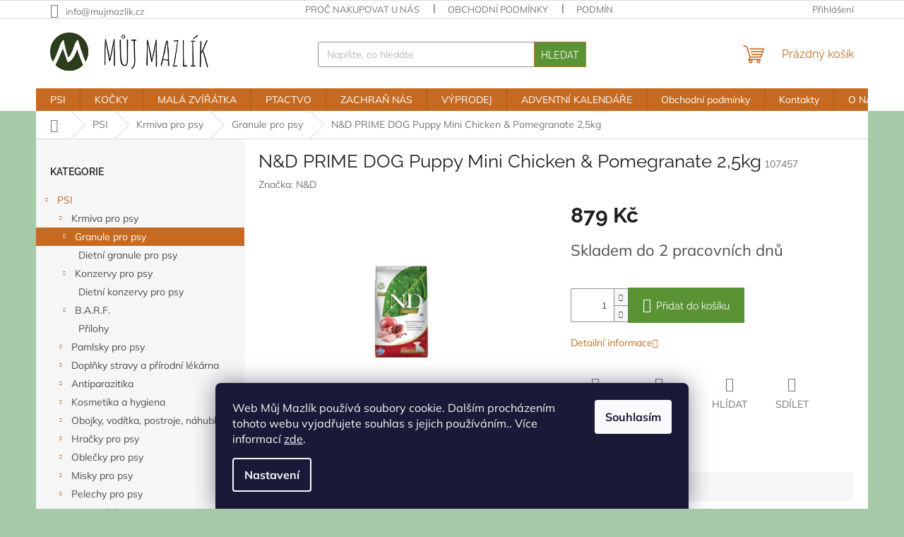

--- FILE ---
content_type: text/html; charset=utf-8
request_url: https://www.mujmazlik.cz/n-d-prime-dog-puppy-mini-chicken-pomegranate-2-5kg/
body_size: 30116
content:
<!doctype html><html lang="cs" dir="ltr" class="header-background-light external-fonts-loaded"><head><meta charset="utf-8" /><meta name="viewport" content="width=device-width,initial-scale=1" /><title>N&amp;D PRIME DOG Puppy Mini Chicken &amp; Pomegranate 2,5kg - Můj Mazlík</title><link rel="preconnect" href="https://cdn.myshoptet.com" /><link rel="dns-prefetch" href="https://cdn.myshoptet.com" /><link rel="preload" href="https://cdn.myshoptet.com/prj/dist/master/cms/libs/jquery/jquery-1.11.3.min.js" as="script" /><link href="https://cdn.myshoptet.com/prj/dist/master/cms/templates/frontend_templates/shared/css/font-face/mulish.css" rel="stylesheet"><link href="https://cdn.myshoptet.com/prj/dist/master/cms/templates/frontend_templates/shared/css/font-face/raleway.css" rel="stylesheet"><link href="https://cdn.myshoptet.com/prj/dist/master/shop/dist/font-shoptet-11.css.98dac764b411554385c4.css" rel="stylesheet"><script>
dataLayer = [];
dataLayer.push({'shoptet' : {
    "pageType": "productDetail",
    "currency": "CZK",
    "currencyInfo": {
        "decimalSeparator": ",",
        "exchangeRate": 1,
        "priceDecimalPlaces": 2,
        "symbol": "K\u010d",
        "symbolLeft": 0,
        "thousandSeparator": " "
    },
    "language": "cs",
    "projectId": 422679,
    "product": {
        "id": 67734,
        "guid": "ed003d3a-89d3-11eb-b7dd-0cc47a6c8f54",
        "hasVariants": false,
        "codes": [
            {
                "code": 107457
            }
        ],
        "code": "107457",
        "name": "N&D PRIME DOG Puppy Mini Chicken & Pomegranate 2,5kg",
        "appendix": "",
        "weight": 2.52,
        "manufacturer": "N&D",
        "manufacturerGuid": "1EF5333DB2E86AE4A400DA0BA3DED3EE",
        "currentCategory": "PSI | Krmiva pro psy | Granule pro psy",
        "currentCategoryGuid": "1b7aedab-6be7-11eb-a5be-b8ca3a6063f8",
        "defaultCategory": "PSI | Krmiva pro psy | Granule pro psy",
        "defaultCategoryGuid": "1b7aedab-6be7-11eb-a5be-b8ca3a6063f8",
        "currency": "CZK",
        "priceWithVat": 879
    },
    "stocks": [
        {
            "id": 5,
            "title": "M\u016fj Mazl\u00edk",
            "isDeliveryPoint": 1,
            "visibleOnEshop": 1
        },
        {
            "id": "ext",
            "title": "Sklad",
            "isDeliveryPoint": 0,
            "visibleOnEshop": 1
        }
    ],
    "cartInfo": {
        "id": null,
        "freeShipping": false,
        "leftToFreeGift": {
            "formattedPrice": "0 K\u010d",
            "priceLeft": 0
        },
        "freeGift": false,
        "leftToFreeShipping": {
            "priceLeft": 499,
            "dependOnRegion": 0,
            "formattedPrice": "499 K\u010d"
        },
        "discountCoupon": [],
        "getNoBillingShippingPrice": {
            "withoutVat": 0,
            "vat": 0,
            "withVat": 0
        },
        "cartItems": [],
        "taxMode": "ORDINARY"
    },
    "cart": [],
    "customer": {
        "priceRatio": 1,
        "priceListId": 1,
        "groupId": null,
        "registered": false,
        "mainAccount": false
    }
}});
dataLayer.push({'cookie_consent' : {
    "marketing": "denied",
    "analytics": "denied"
}});
document.addEventListener('DOMContentLoaded', function() {
    shoptet.consent.onAccept(function(agreements) {
        if (agreements.length == 0) {
            return;
        }
        dataLayer.push({
            'cookie_consent' : {
                'marketing' : (agreements.includes(shoptet.config.cookiesConsentOptPersonalisation)
                    ? 'granted' : 'denied'),
                'analytics': (agreements.includes(shoptet.config.cookiesConsentOptAnalytics)
                    ? 'granted' : 'denied')
            },
            'event': 'cookie_consent'
        });
    });
});
</script>

<!-- Google Tag Manager -->
<script>(function(w,d,s,l,i){w[l]=w[l]||[];w[l].push({'gtm.start':
new Date().getTime(),event:'gtm.js'});var f=d.getElementsByTagName(s)[0],
j=d.createElement(s),dl=l!='dataLayer'?'&l='+l:'';j.async=true;j.src=
'https://www.googletagmanager.com/gtm.js?id='+i+dl;f.parentNode.insertBefore(j,f);
})(window,document,'script','dataLayer','GTM-KTM6LD2B');</script>
<!-- End Google Tag Manager -->

<meta property="og:type" content="website"><meta property="og:site_name" content="mujmazlik.cz"><meta property="og:url" content="https://www.mujmazlik.cz/n-d-prime-dog-puppy-mini-chicken-pomegranate-2-5kg/"><meta property="og:title" content="N&amp;D PRIME DOG Puppy Mini Chicken &amp; Pomegranate 2,5kg - Můj Mazlík"><meta name="author" content="Můj Mazlík"><meta name="web_author" content="Shoptet.cz"><meta name="dcterms.rightsHolder" content="www.mujmazlik.cz"><meta name="robots" content="index,follow"><meta property="og:image" content="https://cdn.myshoptet.com/usr/www.mujmazlik.cz/user/shop/big/67734_n-d-prime-dog-puppy-mini-chicken-pomegranate-2-5kg.jpg?64be7bc6"><meta property="og:description" content="N&amp;D PRIME DOG Puppy Mini Chicken &amp; Pomegranate 2,5kg. "><meta name="description" content="N&amp;D PRIME DOG Puppy Mini Chicken &amp; Pomegranate 2,5kg. "><meta property="product:price:amount" content="879"><meta property="product:price:currency" content="CZK"><style>:root {--color-primary: #c56a20;--color-primary-h: 27;--color-primary-s: 72%;--color-primary-l: 45%;--color-primary-hover: #316d31;--color-primary-hover-h: 120;--color-primary-hover-s: 38%;--color-primary-hover-l: 31%;--color-secondary: #5a9334;--color-secondary-h: 96;--color-secondary-s: 48%;--color-secondary-l: 39%;--color-secondary-hover: #c56a20;--color-secondary-hover-h: 27;--color-secondary-hover-s: 72%;--color-secondary-hover-l: 45%;--color-tertiary: #5a9334;--color-tertiary-h: 96;--color-tertiary-s: 48%;--color-tertiary-l: 39%;--color-tertiary-hover: #c1712f;--color-tertiary-hover-h: 27;--color-tertiary-hover-s: 61%;--color-tertiary-hover-l: 47%;--color-header-background: #ffffff;--template-font: "Mulish";--template-headings-font: "Raleway";--header-background-url: url("https://cdn.myshoptet.com/usr/www.mujmazlik.cz/user/header_backgrounds/downloaded_file_(1).png");--cookies-notice-background: #1A1937;--cookies-notice-color: #F8FAFB;--cookies-notice-button-hover: #f5f5f5;--cookies-notice-link-hover: #27263f;--templates-update-management-preview-mode-content: "Náhled aktualizací šablony je aktivní pro váš prohlížeč."}</style>
    
    <link href="https://cdn.myshoptet.com/prj/dist/master/shop/dist/main-11.less.44a7b5e021deb2a695a9.css" rel="stylesheet" />
                <link href="https://cdn.myshoptet.com/prj/dist/master/shop/dist/mobile-header-v1-11.less.3ec64938f4263d8ed62e.css" rel="stylesheet" />
    
    <script>var shoptet = shoptet || {};</script>
    <script src="https://cdn.myshoptet.com/prj/dist/master/shop/dist/main-3g-header.js.b3b3f48cd33902743054.js"></script>
<!-- User include --><!-- service 417(71) html code header -->
<style>
@media screen and (max-width: 767px) {
body.sticky-mobile:not(.paxio-merkur):not(.venus) .dropdown {display: none !important;}
body.sticky-mobile:not(.paxio-merkur):not(.venus) .languagesMenu{right: 98px; position: absolute;}
body.sticky-mobile:not(.paxio-merkur):not(.venus) .languagesMenu .caret{display: none !important;}
body.sticky-mobile:not(.paxio-merkur):not(.venus) .languagesMenu.open .languagesMenu__content {display: block;right: 0;left: auto;}
.template-12 #header .site-name {max-width: 40% !important;}
}
@media screen and (-ms-high-contrast: active), (-ms-high-contrast: none) {
.template-12 #header {position: fixed; width: 100%;}
.template-12 #content-wrapper.content-wrapper{padding-top: 80px;}
}
.sticky-mobile #header-image{display: none;}
@media screen and (max-width: 640px) {
.template-04.sticky-mobile #header-cart{position: fixed;top: 3px;right: 92px;}
.template-04.sticky-mobile #header-cart::before {font-size: 32px;}
.template-04.sticky-mobile #header-cart strong{display: none;}
}
@media screen and (min-width: 641px) {
.dklabGarnet #main-wrapper {overflow: visible !important;}
}
.dklabGarnet.sticky-mobile #logo img {top: 0 !important;}
@media screen and (min-width: 768px){
.top-navigation-bar .site-name {display: none;}
}
/*NOVÁ VERZE MOBILNÍ HLAVIČKY*/
@media screen and (max-width: 767px){
.scrolled-down body:not(.ordering-process):not(.search-window-visible) .top-navigation-bar {transform: none !important;}
.scrolled-down body:not(.ordering-process):not(.search-window-visible) #header .site-name {transform: none !important;}
.scrolled-down body:not(.ordering-process):not(.search-window-visible) #header .cart-count {transform: none !important;}
.scrolled-down #header {transform: none !important;}

body.template-11.mobile-header-version-1:not(.paxio-merkur):not(.venus) .top-navigation-bar .site-name{display: none !important;}
body.template-11.mobile-header-version-1:not(.paxio-merkur):not(.venus) #header .cart-count {top: -39px !important;position: absolute !important;}
.template-11.sticky-mobile.mobile-header-version-1 .responsive-tools > a[data-target="search"] {visibility: visible;}
.template-12.mobile-header-version-1 #header{position: fixed !important;}
.template-09.mobile-header-version-1.sticky-mobile .top-nav .subnav-left {visibility: visible;}
}

/*Disco*/
@media screen and (min-width: 768px){
.template-13:not(.jupiter) #header, .template-14 #header{position: sticky;top: 0;z-index: 8;}
.template-14.search-window-visible #header{z-index: 9999;}
body.navigation-hovered::before {z-index: 7;}
/*
.template-13 .top-navigation-bar{z-index: 10000;}
.template-13 .popup-widget {z-index: 10001;}
*/
.scrolled .template-13 #header, .scrolled .template-14 #header{box-shadow: 0 2px 10px rgba(0,0,0,0.1);}
.search-focused::before{z-index: 8;}
.top-navigation-bar{z-index: 9;position: relative;}
.paxio-merkur.top-navigation-menu-visible #header .search-form .form-control {z-index: 1;}
.paxio-merkur.top-navigation-menu-visible .search-form::before {z-index: 1;}
.scrolled .popup-widget.cart-widget {position: fixed;top: 68px !important;}

/* MERKUR */
.paxio-merkur.sticky-mobile.template-11 #oblibeneBtn{line-height: 70px !important;}
}


/* VENUS */
@media screen and (min-width: 768px){
.venus.sticky-mobile:not(.ordering-process) #header {position: fixed !important;width: 100%;transform: none !important;translate: none !important;box-shadow: 0 2px 10px rgba(0,0,0,0.1);visibility: visible !important;opacity: 1 !important;}
.venus.sticky-mobile:not(.ordering-process) .overall-wrapper{padding-top: 160px;}
.venus.sticky-mobile.type-index:not(.ordering-process) .overall-wrapper{padding-top: 85px;}
.venus.sticky-mobile:not(.ordering-process) #content-wrapper.content-wrapper {padding-top: 0 !important;}
}
@media screen and (max-width: 767px){
.template-14 .top-navigation-bar > .site-name{display: none !important;}
.template-14 #header .header-top .header-top-wrapper .site-name{margin: 0;}
}
/* JUPITER */
@media screen and (max-width: 767px){
.scrolled-down body.jupiter:not(.ordering-process):not(.search-window-visible) #header .site-name {-webkit-transform: translateX(-50%) !important;transform: translateX(-50%) !important;}
}
@media screen and (min-width: 768px){
.jupiter.sticky-header #header::after{display: none;}
.jupiter.sticky-header #header{position: fixed; top: 0; width: 100%;z-index: 99;}
.jupiter.sticky-header.ordering-process #header{position: relative;}
.jupiter.sticky-header .overall-wrapper{padding-top: 182px;}
.jupiter.sticky-header.ordering-process .overall-wrapper{padding-top: 0;}
.jupiter.sticky-header #header .header-top {height: 80px;}
}
</style>
<!-- project html code header -->
<meta name="facebook-domain-verification" content="slta78mqs7i4p1m33f8ww3cid5251r" />
<!-- InteliMail tracking codes -->
<script>(function(w,d,s,l,i){w[l]=w[l]||[];w[l].push({'gtm.start':
new Date().getTime(),event:'gtm.js'});var f=d.getElementsByTagName(s)[0],
j=d.createElement(s),dl=l!='dataLayer'?'&l='+l:'';j.async=true;j.src=
'https://www.googletagmanager.com/gtm.js?id='+i+dl;f.parentNode.insertBefore(j,f);
})(window,document,'script','dataLayer','GTM-KZHQKLHN');</script>
<!-- End InteliMail tracking codes -->
<!-- /User include --><link rel="shortcut icon" href="/favicon.png" type="image/x-icon" /><link rel="canonical" href="https://www.mujmazlik.cz/n-d-prime-dog-puppy-mini-chicken-pomegranate-2-5kg/" /><style>/* custom background */@media (min-width: 992px) {body {background-color: #a6c9a8 ;background-position: top center;background-repeat: no-repeat;background-attachment: scroll;}}</style>    <!-- Global site tag (gtag.js) - Google Analytics -->
    <script async src="https://www.googletagmanager.com/gtag/js?id=G-3ZJHKXF12X"></script>
    <script>
        
        window.dataLayer = window.dataLayer || [];
        function gtag(){dataLayer.push(arguments);}
        

                    console.debug('default consent data');

            gtag('consent', 'default', {"ad_storage":"denied","analytics_storage":"denied","ad_user_data":"denied","ad_personalization":"denied","wait_for_update":500});
            dataLayer.push({
                'event': 'default_consent'
            });
        
        gtag('js', new Date());

        
                gtag('config', 'G-3ZJHKXF12X', {"groups":"GA4","send_page_view":false,"content_group":"productDetail","currency":"CZK","page_language":"cs"});
        
                gtag('config', 'AW-343995937');
        
        
        
        
        
                    gtag('event', 'page_view', {"send_to":"GA4","page_language":"cs","content_group":"productDetail","currency":"CZK"});
        
                gtag('set', 'currency', 'CZK');

        gtag('event', 'view_item', {
            "send_to": "UA",
            "items": [
                {
                    "id": "107457",
                    "name": "N&D PRIME DOG Puppy Mini Chicken & Pomegranate 2,5kg",
                    "category": "PSI \/ Krmiva pro psy \/ Granule pro psy",
                                        "brand": "N&D",
                                                            "price": 784.82
                }
            ]
        });
        
        
        
        
        
                    gtag('event', 'view_item', {"send_to":"GA4","page_language":"cs","content_group":"productDetail","value":784.82000000000005,"currency":"CZK","items":[{"item_id":"107457","item_name":"N&D PRIME DOG Puppy Mini Chicken & Pomegranate 2,5kg","item_brand":"N&D","item_category":"PSI","item_category2":"Krmiva pro psy","item_category3":"Granule pro psy","price":784.82000000000005,"quantity":1,"index":0}]});
        
        
        
        
        
        
        
        document.addEventListener('DOMContentLoaded', function() {
            if (typeof shoptet.tracking !== 'undefined') {
                for (var id in shoptet.tracking.bannersList) {
                    gtag('event', 'view_promotion', {
                        "send_to": "UA",
                        "promotions": [
                            {
                                "id": shoptet.tracking.bannersList[id].id,
                                "name": shoptet.tracking.bannersList[id].name,
                                "position": shoptet.tracking.bannersList[id].position
                            }
                        ]
                    });
                }
            }

            shoptet.consent.onAccept(function(agreements) {
                if (agreements.length !== 0) {
                    console.debug('gtag consent accept');
                    var gtagConsentPayload =  {
                        'ad_storage': agreements.includes(shoptet.config.cookiesConsentOptPersonalisation)
                            ? 'granted' : 'denied',
                        'analytics_storage': agreements.includes(shoptet.config.cookiesConsentOptAnalytics)
                            ? 'granted' : 'denied',
                                                                                                'ad_user_data': agreements.includes(shoptet.config.cookiesConsentOptPersonalisation)
                            ? 'granted' : 'denied',
                        'ad_personalization': agreements.includes(shoptet.config.cookiesConsentOptPersonalisation)
                            ? 'granted' : 'denied',
                        };
                    console.debug('update consent data', gtagConsentPayload);
                    gtag('consent', 'update', gtagConsentPayload);
                    dataLayer.push(
                        { 'event': 'update_consent' }
                    );
                }
            });
        });
    </script>
<script>
    (function(t, r, a, c, k, i, n, g) { t['ROIDataObject'] = k;
    t[k]=t[k]||function(){ (t[k].q=t[k].q||[]).push(arguments) },t[k].c=i;n=r.createElement(a),
    g=r.getElementsByTagName(a)[0];n.async=1;n.src=c;g.parentNode.insertBefore(n,g)
    })(window, document, 'script', '//www.heureka.cz/ocm/sdk.js?source=shoptet&version=2&page=product_detail', 'heureka', 'cz');

    heureka('set_user_consent', 0);
</script>
</head><body class="desktop id-722 in-granule-pro-psy template-11 type-product type-detail multiple-columns-body columns-mobile-2 columns-3 ums_a11y_category_page--on ums_discussion_rating_forms--off ums_a11y_pagination--on mobile-header-version-1"><noscript>
    <style>
        #header {
            padding-top: 0;
            position: relative !important;
            top: 0;
        }
        .header-navigation {
            position: relative !important;
        }
        .overall-wrapper {
            margin: 0 !important;
        }
        body:not(.ready) {
            visibility: visible !important;
        }
    </style>
    <div class="no-javascript">
        <div class="no-javascript__title">Musíte změnit nastavení vašeho prohlížeče</div>
        <div class="no-javascript__text">Podívejte se na: <a href="https://www.google.com/support/bin/answer.py?answer=23852">Jak povolit JavaScript ve vašem prohlížeči</a>.</div>
        <div class="no-javascript__text">Pokud používáte software na blokování reklam, může být nutné povolit JavaScript z této stránky.</div>
        <div class="no-javascript__text">Děkujeme.</div>
    </div>
</noscript>

        <div id="fb-root"></div>
        <script>
            window.fbAsyncInit = function() {
                FB.init({
//                    appId            : 'your-app-id',
                    autoLogAppEvents : true,
                    xfbml            : true,
                    version          : 'v19.0'
                });
            };
        </script>
        <script async defer crossorigin="anonymous" src="https://connect.facebook.net/cs_CZ/sdk.js"></script>
<!-- Google Tag Manager (noscript) -->
<noscript><iframe src="https://www.googletagmanager.com/ns.html?id=GTM-KTM6LD2B"
height="0" width="0" style="display:none;visibility:hidden"></iframe></noscript>
<!-- End Google Tag Manager (noscript) -->

    <div class="siteCookies siteCookies--bottom siteCookies--dark js-siteCookies" role="dialog" data-testid="cookiesPopup" data-nosnippet>
        <div class="siteCookies__form">
            <div class="siteCookies__content">
                <div class="siteCookies__text">
                    Web Můj Mazlík používá soubory cookie. Dalším procházením tohoto webu vyjadřujete souhlas s jejich používáním.. Více informací <a href="http://www.mujmazlik.cz/podminky-ochrany-osobnich-udaju/" target="\" _blank="">zde</a>.
                </div>
                <p class="siteCookies__links">
                    <button class="siteCookies__link js-cookies-settings" aria-label="Nastavení cookies" data-testid="cookiesSettings">Nastavení</button>
                </p>
            </div>
            <div class="siteCookies__buttonWrap">
                                <button class="siteCookies__button js-cookiesConsentSubmit" value="all" aria-label="Přijmout cookies" data-testid="buttonCookiesAccept">Souhlasím</button>
            </div>
        </div>
        <script>
            document.addEventListener("DOMContentLoaded", () => {
                const siteCookies = document.querySelector('.js-siteCookies');
                document.addEventListener("scroll", shoptet.common.throttle(() => {
                    const st = document.documentElement.scrollTop;
                    if (st > 1) {
                        siteCookies.classList.add('siteCookies--scrolled');
                    } else {
                        siteCookies.classList.remove('siteCookies--scrolled');
                    }
                }, 100));
            });
        </script>
    </div>
<a href="#content" class="skip-link sr-only">Přejít na obsah</a><div class="overall-wrapper"><div class="user-action"><div class="container"><div class="user-action-in"><div class="user-action-login popup-widget login-widget"><div class="popup-widget-inner"><h2>Přihlášení k vašemu účtu</h2><div id="customerLogin"><form action="/action/Customer/Login/" method="post" id="formLoginIncluded" class="csrf-enabled" data-testid="formLogin"><input type="hidden" name="referer" value="" /><div class="form-group"><div class="input-wrapper email js-validated-element-wrapper no-label"><input type="email" name="email" class="form-control" placeholder="E-mailová adresa (např. jan@novak.cz)" data-testid="inputEmail" autocomplete="email" required /></div></div><div class="form-group"><div class="input-wrapper password js-validated-element-wrapper no-label"><input type="password" name="password" class="form-control" placeholder="Heslo" data-testid="inputPassword" autocomplete="current-password" required /><span class="no-display">Nemůžete vyplnit toto pole</span><input type="text" name="surname" value="" class="no-display" /></div></div><div class="form-group"><div class="login-wrapper"><button type="submit" class="btn btn-secondary btn-text btn-login" data-testid="buttonSubmit">Přihlásit se</button><div class="password-helper"><a href="/registrace/" data-testid="signup" rel="nofollow">Nová registrace</a><a href="/klient/zapomenute-heslo/" rel="nofollow">Zapomenuté heslo</a></div></div></div></form>
</div></div></div>
    <div id="cart-widget" class="user-action-cart popup-widget cart-widget loader-wrapper" data-testid="popupCartWidget" role="dialog" aria-hidden="true"><div class="popup-widget-inner cart-widget-inner place-cart-here"><div class="loader-overlay"><div class="loader"></div></div></div><div class="cart-widget-button"><a href="/kosik/" class="btn btn-conversion" id="continue-order-button" rel="nofollow" data-testid="buttonNextStep">Pokračovat do košíku</a></div></div></div>
</div></div><div class="top-navigation-bar" data-testid="topNavigationBar">

    <div class="container">

        <div class="top-navigation-contacts">
            <strong>Zákaznická podpora:</strong><a href="mailto:info@mujmazlik.cz" class="project-email" data-testid="contactboxEmail"><span>info@mujmazlik.cz</span></a>        </div>

                            <div class="top-navigation-menu">
                <div class="top-navigation-menu-trigger"></div>
                <ul class="top-navigation-bar-menu">
                                            <li class="top-navigation-menu-item-27">
                            <a href="/proc-nakupovat/">Proč nakupovat u nás</a>
                        </li>
                                            <li class="top-navigation-menu-item-39">
                            <a href="/obchodni-podminky/">Obchodní podmínky</a>
                        </li>
                                            <li class="top-navigation-menu-item-691">
                            <a href="/podminky-ochrany-osobnich-udaju/">Podmínky ochrany osobních údajů </a>
                        </li>
                                    </ul>
                <ul class="top-navigation-bar-menu-helper"></ul>
            </div>
        
        <div class="top-navigation-tools">
            <div class="responsive-tools">
                <a href="#" class="toggle-window" data-target="search" aria-label="Hledat" data-testid="linkSearchIcon"></a>
                                                            <a href="#" class="toggle-window" data-target="login"></a>
                                                    <a href="#" class="toggle-window" data-target="navigation" aria-label="Menu" data-testid="hamburgerMenu"></a>
            </div>
                        <a href="/login/?backTo=%2Fn-d-prime-dog-puppy-mini-chicken-pomegranate-2-5kg%2F" class="top-nav-button top-nav-button-login primary login toggle-window" data-target="login" data-testid="signin" rel="nofollow"><span>Přihlášení</span></a>        </div>

    </div>

</div>
<header id="header"><div class="container navigation-wrapper">
    <div class="header-top">
        <div class="site-name-wrapper">
            <div class="site-name"><a href="/" data-testid="linkWebsiteLogo"><img src="https://cdn.myshoptet.com/usr/www.mujmazlik.cz/user/logos/staz__eny___soubor.png" alt="Můj Mazlík" fetchpriority="low" /></a></div>        </div>
        <div class="search" itemscope itemtype="https://schema.org/WebSite">
            <meta itemprop="headline" content="Granule pro psy"/><meta itemprop="url" content="https://www.mujmazlik.cz"/><meta itemprop="text" content="N&amp;amp;D PRIME DOG Puppy Mini Chicken &amp;amp; Pomegranate 2,5kg. "/>            <form action="/action/ProductSearch/prepareString/" method="post"
    id="formSearchForm" class="search-form compact-form js-search-main"
    itemprop="potentialAction" itemscope itemtype="https://schema.org/SearchAction" data-testid="searchForm">
    <fieldset>
        <meta itemprop="target"
            content="https://www.mujmazlik.cz/vyhledavani/?string={string}"/>
        <input type="hidden" name="language" value="cs"/>
        
            
<input
    type="search"
    name="string"
        class="query-input form-control search-input js-search-input"
    placeholder="Napište, co hledáte"
    autocomplete="off"
    required
    itemprop="query-input"
    aria-label="Hledat"
    data-testid="searchInput"
>
            <button type="submit" class="btn btn-default" data-testid="searchBtn">Hledat</button>
        
    </fieldset>
</form>
        </div>
        <div class="navigation-buttons">
                
    <a href="/kosik/" class="btn btn-icon toggle-window cart-count" data-target="cart" data-hover="true" data-redirect="true" data-testid="headerCart" rel="nofollow" aria-haspopup="dialog" aria-expanded="false" aria-controls="cart-widget">
        
                <span class="sr-only">Nákupní košík</span>
        
            <span class="cart-price visible-lg-inline-block" data-testid="headerCartPrice">
                                    Prázdný košík                            </span>
        
    
            </a>
        </div>
    </div>
    <nav id="navigation" aria-label="Hlavní menu" data-collapsible="true"><div class="navigation-in menu"><ul class="menu-level-1" role="menubar" data-testid="headerMenuItems"><li class="menu-item-707 ext" role="none"><a href="/psi/" data-testid="headerMenuItem" role="menuitem" aria-haspopup="true" aria-expanded="false"><b>PSI</b><span class="submenu-arrow"></span></a><ul class="menu-level-2" aria-label="PSI" tabindex="-1" role="menu"><li class="menu-item-725 has-third-level" role="none"><a href="/krmiva-pro-psy/" class="menu-image" data-testid="headerMenuItem" tabindex="-1" aria-hidden="true"><img src="data:image/svg+xml,%3Csvg%20width%3D%22140%22%20height%3D%22100%22%20xmlns%3D%22http%3A%2F%2Fwww.w3.org%2F2000%2Fsvg%22%3E%3C%2Fsvg%3E" alt="" aria-hidden="true" width="140" height="100"  data-src="https://cdn.myshoptet.com/usr/www.mujmazlik.cz/user/categories/thumb/01.png" fetchpriority="low" /></a><div><a href="/krmiva-pro-psy/" data-testid="headerMenuItem" role="menuitem"><span>Krmiva pro psy</span></a>
                                                    <ul class="menu-level-3" role="menu">
                                                                    <li class="menu-item-722" role="none">
                                        <a href="/granule-pro-psy/" class="active" data-testid="headerMenuItem" role="menuitem">
                                            Granule pro psy</a>,                                    </li>
                                                                    <li class="menu-item-716" role="none">
                                        <a href="/konzervy-pro-psy/" data-testid="headerMenuItem" role="menuitem">
                                            Konzervy pro psy</a>,                                    </li>
                                                                    <li class="menu-item-719" role="none">
                                        <a href="/barf/" data-testid="headerMenuItem" role="menuitem">
                                            B.A.R.F.</a>                                    </li>
                                                            </ul>
                        </div></li><li class="menu-item-728 has-third-level" role="none"><a href="/pamsky-pro-psy/" class="menu-image" data-testid="headerMenuItem" tabindex="-1" aria-hidden="true"><img src="data:image/svg+xml,%3Csvg%20width%3D%22140%22%20height%3D%22100%22%20xmlns%3D%22http%3A%2F%2Fwww.w3.org%2F2000%2Fsvg%22%3E%3C%2Fsvg%3E" alt="" aria-hidden="true" width="140" height="100"  data-src="https://cdn.myshoptet.com/usr/www.mujmazlik.cz/user/categories/thumb/04.png" fetchpriority="low" /></a><div><a href="/pamsky-pro-psy/" data-testid="headerMenuItem" role="menuitem"><span>Pamlsky pro psy</span></a>
                                                    <ul class="menu-level-3" role="menu">
                                                                    <li class="menu-item-2572" role="none">
                                        <a href="/masicka-a-male-kousky/" data-testid="headerMenuItem" role="menuitem">
                                            Masíčka a malé kousky</a>,                                    </li>
                                                                    <li class="menu-item-2575" role="none">
                                        <a href="/veterinarni-a-funkcni-pamlsky/" data-testid="headerMenuItem" role="menuitem">
                                            Veterinární a funkční pamlsky</a>,                                    </li>
                                                                    <li class="menu-item-2584" role="none">
                                        <a href="/nebalene-pamlsky/" data-testid="headerMenuItem" role="menuitem">
                                            Nebalené pamlsky</a>,                                    </li>
                                                                    <li class="menu-item-2587" role="none">
                                        <a href="/parozi--himalajske-tycky--zvykaci-drevo/" data-testid="headerMenuItem" role="menuitem">
                                            Paroží, himalájské tyčky, žvýkací dřevo</a>,                                    </li>
                                                                    <li class="menu-item-2659" role="none">
                                        <a href="/jogurty--kefiry--dezerty-a-zmrzliny/" data-testid="headerMenuItem" role="menuitem">
                                            Jogurty, kefíry, dezerty a zmrzliny</a>,                                    </li>
                                                                    <li class="menu-item-731" role="none">
                                        <a href="/treninkove-odmeny/" data-testid="headerMenuItem" role="menuitem">
                                            Tréninkové odměny</a>,                                    </li>
                                                                    <li class="menu-item-737" role="none">
                                        <a href="/dentalni-pamlsky/" data-testid="headerMenuItem" role="menuitem">
                                            Dentální pamlsky</a>                                    </li>
                                                            </ul>
                        </div></li><li class="menu-item-2538 has-third-level" role="none"><a href="/leciva-a-vitaminy-pro-psy-2/" class="menu-image" data-testid="headerMenuItem" tabindex="-1" aria-hidden="true"><img src="data:image/svg+xml,%3Csvg%20width%3D%22140%22%20height%3D%22100%22%20xmlns%3D%22http%3A%2F%2Fwww.w3.org%2F2000%2Fsvg%22%3E%3C%2Fsvg%3E" alt="" aria-hidden="true" width="140" height="100"  data-src="https://cdn.myshoptet.com/usr/www.mujmazlik.cz/user/categories/thumb/ikonka_(46).png" fetchpriority="low" /></a><div><a href="/leciva-a-vitaminy-pro-psy-2/" data-testid="headerMenuItem" role="menuitem"><span>Doplňky stravy a přírodní lékárna</span></a>
                                                    <ul class="menu-level-3" role="menu">
                                                                    <li class="menu-item-2541" role="none">
                                        <a href="/doplnky-stravy-2/" data-testid="headerMenuItem" role="menuitem">
                                            Doplňky stravy</a>,                                    </li>
                                                                    <li class="menu-item-2547" role="none">
                                        <a href="/prirodni-lekarna-2/" data-testid="headerMenuItem" role="menuitem">
                                            Přírodní lékárna</a>                                    </li>
                                                            </ul>
                        </div></li><li class="menu-item-740 has-third-level" role="none"><a href="/antiparazitika/" class="menu-image" data-testid="headerMenuItem" tabindex="-1" aria-hidden="true"><img src="data:image/svg+xml,%3Csvg%20width%3D%22140%22%20height%3D%22100%22%20xmlns%3D%22http%3A%2F%2Fwww.w3.org%2F2000%2Fsvg%22%3E%3C%2Fsvg%3E" alt="" aria-hidden="true" width="140" height="100"  data-src="https://cdn.myshoptet.com/usr/www.mujmazlik.cz/user/categories/thumb/16.png" fetchpriority="low" /></a><div><a href="/antiparazitika/" data-testid="headerMenuItem" role="menuitem"><span>Antiparazitika</span></a>
                                                    <ul class="menu-level-3" role="menu">
                                                                    <li class="menu-item-743" role="none">
                                        <a href="/antiparaziticke-obojky/" data-testid="headerMenuItem" role="menuitem">
                                            Antiparazitické obojky</a>,                                    </li>
                                                                    <li class="menu-item-746" role="none">
                                        <a href="/pipety-a-spot-on/" data-testid="headerMenuItem" role="menuitem">
                                            Pipety a spot-on</a>,                                    </li>
                                                                    <li class="menu-item-749" role="none">
                                        <a href="/spreje/" data-testid="headerMenuItem" role="menuitem">
                                            Spreje</a>                                    </li>
                                                            </ul>
                        </div></li><li class="menu-item-803 has-third-level" role="none"><a href="/kosmetika-a-hygiena/" class="menu-image" data-testid="headerMenuItem" tabindex="-1" aria-hidden="true"><img src="data:image/svg+xml,%3Csvg%20width%3D%22140%22%20height%3D%22100%22%20xmlns%3D%22http%3A%2F%2Fwww.w3.org%2F2000%2Fsvg%22%3E%3C%2Fsvg%3E" alt="" aria-hidden="true" width="140" height="100"  data-src="https://cdn.myshoptet.com/usr/www.mujmazlik.cz/user/categories/thumb/18.png" fetchpriority="low" /></a><div><a href="/kosmetika-a-hygiena/" data-testid="headerMenuItem" role="menuitem"><span>Kosmetika a hygiena</span></a>
                                                    <ul class="menu-level-3" role="menu">
                                                                    <li class="menu-item-2504" role="none">
                                        <a href="/parfemy-pro-psy-2/" data-testid="headerMenuItem" role="menuitem">
                                            Parfémy pro psy</a>,                                    </li>
                                                                    <li class="menu-item-1848" role="none">
                                        <a href="/pece-o-srst/" data-testid="headerMenuItem" role="menuitem">
                                            Péče o srst</a>,                                    </li>
                                                                    <li class="menu-item-1851" role="none">
                                        <a href="/pece-o-zuby/" data-testid="headerMenuItem" role="menuitem">
                                            Péče o zuby</a>,                                    </li>
                                                                    <li class="menu-item-1854" role="none">
                                        <a href="/pece-o-oci-a-usi/" data-testid="headerMenuItem" role="menuitem">
                                            Péče o oči a uši</a>,                                    </li>
                                                                    <li class="menu-item-1857" role="none">
                                        <a href="/pece-o-tlapky/" data-testid="headerMenuItem" role="menuitem">
                                            Péče o tlapky</a>,                                    </li>
                                                                    <li class="menu-item-1860" role="none">
                                        <a href="/hygienicke-a-cistici-potreby/" data-testid="headerMenuItem" role="menuitem">
                                            Hygienické a čistící potřeby</a>                                    </li>
                                                            </ul>
                        </div></li><li class="menu-item-782 has-third-level" role="none"><a href="/obojky--voditka-a-postroje/" class="menu-image" data-testid="headerMenuItem" tabindex="-1" aria-hidden="true"><img src="data:image/svg+xml,%3Csvg%20width%3D%22140%22%20height%3D%22100%22%20xmlns%3D%22http%3A%2F%2Fwww.w3.org%2F2000%2Fsvg%22%3E%3C%2Fsvg%3E" alt="" aria-hidden="true" width="140" height="100"  data-src="https://cdn.myshoptet.com/usr/www.mujmazlik.cz/user/categories/thumb/14.png" fetchpriority="low" /></a><div><a href="/obojky--voditka-a-postroje/" data-testid="headerMenuItem" role="menuitem"><span>Obojky, vodítka, postroje, náhubky</span></a>
                                                    <ul class="menu-level-3" role="menu">
                                                                    <li class="menu-item-785" role="none">
                                        <a href="/obojky-pro-psy/" data-testid="headerMenuItem" role="menuitem">
                                            Obojky pro psy</a>,                                    </li>
                                                                    <li class="menu-item-788" role="none">
                                        <a href="/voditka-pro-psy/" data-testid="headerMenuItem" role="menuitem">
                                            Vodítka pro psy</a>,                                    </li>
                                                                    <li class="menu-item-791" role="none">
                                        <a href="/postroje-pro-psy/" data-testid="headerMenuItem" role="menuitem">
                                            Postroje pro psy</a>,                                    </li>
                                                                    <li class="menu-item-914" role="none">
                                        <a href="/samonavijeci-voditka/" data-testid="headerMenuItem" role="menuitem">
                                            Samonavíjecí vodítka</a>,                                    </li>
                                                                    <li class="menu-item-794" role="none">
                                        <a href="/nahubky/" data-testid="headerMenuItem" role="menuitem">
                                            Náhubky</a>                                    </li>
                                                            </ul>
                        </div></li><li class="menu-item-752 has-third-level" role="none"><a href="/hracky-pro-psy/" class="menu-image" data-testid="headerMenuItem" tabindex="-1" aria-hidden="true"><img src="data:image/svg+xml,%3Csvg%20width%3D%22140%22%20height%3D%22100%22%20xmlns%3D%22http%3A%2F%2Fwww.w3.org%2F2000%2Fsvg%22%3E%3C%2Fsvg%3E" alt="" aria-hidden="true" width="140" height="100"  data-src="https://cdn.myshoptet.com/usr/www.mujmazlik.cz/user/categories/thumb/52.png" fetchpriority="low" /></a><div><a href="/hracky-pro-psy/" data-testid="headerMenuItem" role="menuitem"><span>Hračky pro psy</span></a>
                                                    <ul class="menu-level-3" role="menu">
                                                                    <li class="menu-item-755" role="none">
                                        <a href="/hazeci-hracky/" data-testid="headerMenuItem" role="menuitem">
                                            Házecí hračky</a>,                                    </li>
                                                                    <li class="menu-item-758" role="none">
                                        <a href="/iq-hracky/" data-testid="headerMenuItem" role="menuitem">
                                            IQ hračky</a>,                                    </li>
                                                                    <li class="menu-item-761" role="none">
                                        <a href="/hazeci-hracky-2/" data-testid="headerMenuItem" role="menuitem">
                                            Plyšáci a mazlíci</a>,                                    </li>
                                                                    <li class="menu-item-764" role="none">
                                        <a href="/tahaci-hracky/" data-testid="headerMenuItem" role="menuitem">
                                            Tahací hračky</a>,                                    </li>
                                                                    <li class="menu-item-1741" role="none">
                                        <a href="/odolne-hracky/" data-testid="headerMenuItem" role="menuitem">
                                            Odolné hračky</a>,                                    </li>
                                                                    <li class="menu-item-1756" role="none">
                                        <a href="/dentalni-hracky/" data-testid="headerMenuItem" role="menuitem">
                                            Dentální hračky</a>                                    </li>
                                                            </ul>
                        </div></li><li class="menu-item-773 has-third-level" role="none"><a href="/oblecky-pro-psy/" class="menu-image" data-testid="headerMenuItem" tabindex="-1" aria-hidden="true"><img src="data:image/svg+xml,%3Csvg%20width%3D%22140%22%20height%3D%22100%22%20xmlns%3D%22http%3A%2F%2Fwww.w3.org%2F2000%2Fsvg%22%3E%3C%2Fsvg%3E" alt="" aria-hidden="true" width="140" height="100"  data-src="https://cdn.myshoptet.com/usr/www.mujmazlik.cz/user/categories/thumb/69.png" fetchpriority="low" /></a><div><a href="/oblecky-pro-psy/" data-testid="headerMenuItem" role="menuitem"><span>Oblečky pro psy</span></a>
                                                    <ul class="menu-level-3" role="menu">
                                                                    <li class="menu-item-1794" role="none">
                                        <a href="/nepromokave-oblecky/" data-testid="headerMenuItem" role="menuitem">
                                            Nepromokavé oblečky a pláštěnky</a>,                                    </li>
                                                                    <li class="menu-item-2367" role="none">
                                        <a href="/oblecky-hurtta/" data-testid="headerMenuItem" role="menuitem">
                                            Oblečky Hurtta</a>,                                    </li>
                                                                    <li class="menu-item-1797" role="none">
                                        <a href="/svetry-a-latkove-oblecky/" data-testid="headerMenuItem" role="menuitem">
                                            Svetry a mikiny</a>,                                    </li>
                                                                    <li class="menu-item-1803" role="none">
                                        <a href="/vesty-a-bundy/" data-testid="headerMenuItem" role="menuitem">
                                            Zimní bundy a vesty</a>,                                    </li>
                                                                    <li class="menu-item-2650" role="none">
                                        <a href="/plovaci-vesty/" data-testid="headerMenuItem" role="menuitem">
                                            Plovací vesty</a>                                    </li>
                                                            </ul>
                        </div></li><li class="menu-item-797 has-third-level" role="none"><a href="/misky-pro-psy/" class="menu-image" data-testid="headerMenuItem" tabindex="-1" aria-hidden="true"><img src="data:image/svg+xml,%3Csvg%20width%3D%22140%22%20height%3D%22100%22%20xmlns%3D%22http%3A%2F%2Fwww.w3.org%2F2000%2Fsvg%22%3E%3C%2Fsvg%3E" alt="" aria-hidden="true" width="140" height="100"  data-src="https://cdn.myshoptet.com/usr/www.mujmazlik.cz/user/categories/thumb/05.png" fetchpriority="low" /></a><div><a href="/misky-pro-psy/" data-testid="headerMenuItem" role="menuitem"><span>Misky pro psy</span></a>
                                                    <ul class="menu-level-3" role="menu">
                                                                    <li class="menu-item-2391" role="none">
                                        <a href="/lizaci-podlozky/" data-testid="headerMenuItem" role="menuitem">
                                            Lízací podložky</a>,                                    </li>
                                                                    <li class="menu-item-2516" role="none">
                                        <a href="/misky/" data-testid="headerMenuItem" role="menuitem">
                                            Misky</a>,                                    </li>
                                                                    <li class="menu-item-1830" role="none">
                                        <a href="/protihltaci-misky/" data-testid="headerMenuItem" role="menuitem">
                                            Protihltací misky</a>,                                    </li>
                                                                    <li class="menu-item-1833" role="none">
                                        <a href="/cestovni-misky/" data-testid="headerMenuItem" role="menuitem">
                                            Cestovní misky</a>,                                    </li>
                                                                    <li class="menu-item-1839" role="none">
                                        <a href="/fontany-a-krmitka/" data-testid="headerMenuItem" role="menuitem">
                                            Fontány</a>                                    </li>
                                                            </ul>
                        </div></li><li class="menu-item-770 has-third-level" role="none"><a href="/pelechy-pro-psy/" class="menu-image" data-testid="headerMenuItem" tabindex="-1" aria-hidden="true"><img src="data:image/svg+xml,%3Csvg%20width%3D%22140%22%20height%3D%22100%22%20xmlns%3D%22http%3A%2F%2Fwww.w3.org%2F2000%2Fsvg%22%3E%3C%2Fsvg%3E" alt="" aria-hidden="true" width="140" height="100"  data-src="https://cdn.myshoptet.com/usr/www.mujmazlik.cz/user/categories/thumb/12.png" fetchpriority="low" /></a><div><a href="/pelechy-pro-psy/" data-testid="headerMenuItem" role="menuitem"><span>Pelechy pro psy</span></a>
                                                    <ul class="menu-level-3" role="menu">
                                                                    <li class="menu-item-1812" role="none">
                                        <a href="/bavlnene-a-latkove/" data-testid="headerMenuItem" role="menuitem">
                                            Pelechy</a>,                                    </li>
                                                                    <li class="menu-item-1806" role="none">
                                        <a href="/matrace/" data-testid="headerMenuItem" role="menuitem">
                                            Matrace</a>,                                    </li>
                                                                    <li class="menu-item-2464" role="none">
                                        <a href="/chladici-podlozky/" data-testid="headerMenuItem" role="menuitem">
                                            Chladící podložky</a>                                    </li>
                                                            </ul>
                        </div></li><li class="menu-item-779 has-third-level" role="none"><a href="/cestovani-se-psem/" class="menu-image" data-testid="headerMenuItem" tabindex="-1" aria-hidden="true"><img src="data:image/svg+xml,%3Csvg%20width%3D%22140%22%20height%3D%22100%22%20xmlns%3D%22http%3A%2F%2Fwww.w3.org%2F2000%2Fsvg%22%3E%3C%2Fsvg%3E" alt="" aria-hidden="true" width="140" height="100"  data-src="https://cdn.myshoptet.com/usr/www.mujmazlik.cz/user/categories/thumb/70.png" fetchpriority="low" /></a><div><a href="/cestovani-se-psem/" data-testid="headerMenuItem" role="menuitem"><span>Cestování se psem</span></a>
                                                    <ul class="menu-level-3" role="menu">
                                                                    <li class="menu-item-1815" role="none">
                                        <a href="/vybaveni-do-auta/" data-testid="headerMenuItem" role="menuitem">
                                            Vybavení do auta</a>,                                    </li>
                                                                    <li class="menu-item-1818" role="none">
                                        <a href="/prepravky-a-boxy/" data-testid="headerMenuItem" role="menuitem">
                                            Přepravky a boxy</a>,                                    </li>
                                                                    <li class="menu-item-1821" role="none">
                                        <a href="/tasky-a-batohy/" data-testid="headerMenuItem" role="menuitem">
                                            Tašky a batohy</a>                                    </li>
                                                            </ul>
                        </div></li><li class="menu-item-806 has-third-level" role="none"><a href="/vycvik-pro-psy/" class="menu-image" data-testid="headerMenuItem" tabindex="-1" aria-hidden="true"><img src="data:image/svg+xml,%3Csvg%20width%3D%22140%22%20height%3D%22100%22%20xmlns%3D%22http%3A%2F%2Fwww.w3.org%2F2000%2Fsvg%22%3E%3C%2Fsvg%3E" alt="" aria-hidden="true" width="140" height="100"  data-src="https://cdn.myshoptet.com/usr/www.mujmazlik.cz/user/categories/thumb/71.png" fetchpriority="low" /></a><div><a href="/vycvik-pro-psy/" data-testid="headerMenuItem" role="menuitem"><span>Výcvik pro psy</span></a>
                                                    <ul class="menu-level-3" role="menu">
                                                                    <li class="menu-item-1866" role="none">
                                        <a href="/pistalky-a-klikry/" data-testid="headerMenuItem" role="menuitem">
                                            Píšťalky a klikry</a>,                                    </li>
                                                                    <li class="menu-item-1869" role="none">
                                        <a href="/ostatni-vycvikove-potreby/" data-testid="headerMenuItem" role="menuitem">
                                            Výcvikové potřeby</a>                                    </li>
                                                            </ul>
                        </div></li><li class="menu-item-809" role="none"><a href="/uklid-hovinek/" class="menu-image" data-testid="headerMenuItem" tabindex="-1" aria-hidden="true"><img src="data:image/svg+xml,%3Csvg%20width%3D%22140%22%20height%3D%22100%22%20xmlns%3D%22http%3A%2F%2Fwww.w3.org%2F2000%2Fsvg%22%3E%3C%2Fsvg%3E" alt="" aria-hidden="true" width="140" height="100"  data-src="https://cdn.myshoptet.com/usr/www.mujmazlik.cz/user/categories/thumb/91.png" fetchpriority="low" /></a><div><a href="/uklid-hovinek/" data-testid="headerMenuItem" role="menuitem"><span>Úklid hovínek</span></a>
                        </div></li><li class="menu-item-1929" role="none"><a href="/identifikacni-znamky/" class="menu-image" data-testid="headerMenuItem" tabindex="-1" aria-hidden="true"><img src="data:image/svg+xml,%3Csvg%20width%3D%22140%22%20height%3D%22100%22%20xmlns%3D%22http%3A%2F%2Fwww.w3.org%2F2000%2Fsvg%22%3E%3C%2Fsvg%3E" alt="" aria-hidden="true" width="140" height="100"  data-src="https://cdn.myshoptet.com/usr/www.mujmazlik.cz/user/categories/thumb/untitled_artwork.png" fetchpriority="low" /></a><div><a href="/identifikacni-znamky/" data-testid="headerMenuItem" role="menuitem"><span>Identifikační známky</span></a>
                        </div></li></ul></li>
<li class="menu-item-710 ext" role="none"><a href="/kocky/" data-testid="headerMenuItem" role="menuitem" aria-haspopup="true" aria-expanded="false"><b>KOČKY</b><span class="submenu-arrow"></span></a><ul class="menu-level-2" aria-label="KOČKY" tabindex="-1" role="menu"><li class="menu-item-824 has-third-level" role="none"><a href="/granule-pro-kocky/" class="menu-image" data-testid="headerMenuItem" tabindex="-1" aria-hidden="true"><img src="data:image/svg+xml,%3Csvg%20width%3D%22140%22%20height%3D%22100%22%20xmlns%3D%22http%3A%2F%2Fwww.w3.org%2F2000%2Fsvg%22%3E%3C%2Fsvg%3E" alt="" aria-hidden="true" width="140" height="100"  data-src="https://cdn.myshoptet.com/usr/www.mujmazlik.cz/user/categories/thumb/25.png" fetchpriority="low" /></a><div><a href="/granule-pro-kocky/" data-testid="headerMenuItem" role="menuitem"><span>Granule pro kočky</span></a>
                                                    <ul class="menu-level-3" role="menu">
                                                                    <li class="menu-item-2544" role="none">
                                        <a href="/dieta-2/" data-testid="headerMenuItem" role="menuitem">
                                            Dietní granule pro kočky</a>                                    </li>
                                                            </ul>
                        </div></li><li class="menu-item-2373 has-third-level" role="none"><a href="/pamlsky-pro-kocky/" class="menu-image" data-testid="headerMenuItem" tabindex="-1" aria-hidden="true"><img src="data:image/svg+xml,%3Csvg%20width%3D%22140%22%20height%3D%22100%22%20xmlns%3D%22http%3A%2F%2Fwww.w3.org%2F2000%2Fsvg%22%3E%3C%2Fsvg%3E" alt="" aria-hidden="true" width="140" height="100"  data-src="https://cdn.myshoptet.com/usr/www.mujmazlik.cz/user/categories/thumb/fish_skeleton_clip_art_preview.jpg" fetchpriority="low" /></a><div><a href="/pamlsky-pro-kocky/" data-testid="headerMenuItem" role="menuitem"><span>Pamlsky pro kočky</span></a>
                                                    <ul class="menu-level-3" role="menu">
                                                                    <li class="menu-item-2569" role="none">
                                        <a href="/masicka-a-kousky/" data-testid="headerMenuItem" role="menuitem">
                                            Masíčka a kousky</a>,                                    </li>
                                                                    <li class="menu-item-2578" role="none">
                                        <a href="/pasty-a-kremove-pamlsky/" data-testid="headerMenuItem" role="menuitem">
                                            Pasty a krémové pamlsky</a>,                                    </li>
                                                                    <li class="menu-item-2581" role="none">
                                        <a href="/funkcni-pamlsky/" data-testid="headerMenuItem" role="menuitem">
                                            Funkční pamlsky</a>,                                    </li>
                                                                    <li class="menu-item-2615" role="none">
                                        <a href="/jogurty/" data-testid="headerMenuItem" role="menuitem">
                                            Jogurty</a>                                    </li>
                                                            </ul>
                        </div></li><li class="menu-item-827 has-third-level" role="none"><a href="/konzervy-a-kapsicky/" class="menu-image" data-testid="headerMenuItem" tabindex="-1" aria-hidden="true"><img src="data:image/svg+xml,%3Csvg%20width%3D%22140%22%20height%3D%22100%22%20xmlns%3D%22http%3A%2F%2Fwww.w3.org%2F2000%2Fsvg%22%3E%3C%2Fsvg%3E" alt="" aria-hidden="true" width="140" height="100"  data-src="https://cdn.myshoptet.com/usr/www.mujmazlik.cz/user/categories/thumb/26.png" fetchpriority="low" /></a><div><a href="/konzervy-a-kapsicky/" data-testid="headerMenuItem" role="menuitem"><span>Konzervy a kapsičky</span></a>
                                                    <ul class="menu-level-3" role="menu">
                                                                    <li class="menu-item-2415" role="none">
                                        <a href="/dietni-konzervy/" data-testid="headerMenuItem" role="menuitem">
                                            Dietní konzervy</a>                                    </li>
                                                            </ul>
                        </div></li><li class="menu-item-2550 has-third-level" role="none"><a href="/doplnky-stravy-a-prirodni-lekarna-pro-kocky/" class="menu-image" data-testid="headerMenuItem" tabindex="-1" aria-hidden="true"><img src="data:image/svg+xml,%3Csvg%20width%3D%22140%22%20height%3D%22100%22%20xmlns%3D%22http%3A%2F%2Fwww.w3.org%2F2000%2Fsvg%22%3E%3C%2Fsvg%3E" alt="" aria-hidden="true" width="140" height="100"  data-src="https://cdn.myshoptet.com/usr/www.mujmazlik.cz/user/categories/thumb/ikonka_(49).png" fetchpriority="low" /></a><div><a href="/doplnky-stravy-a-prirodni-lekarna-pro-kocky/" data-testid="headerMenuItem" role="menuitem"><span>Doplňky stravy a přírodní lékárna pro kočky</span></a>
                                                    <ul class="menu-level-3" role="menu">
                                                                    <li class="menu-item-2553" role="none">
                                        <a href="/doplnky-stravy-pro-kocky/" data-testid="headerMenuItem" role="menuitem">
                                            Doplňky stravy pro kočky</a>,                                    </li>
                                                                    <li class="menu-item-2556" role="none">
                                        <a href="/prirodni-lekarna-pro-kocky/" data-testid="headerMenuItem" role="menuitem">
                                            Přírodní lékárna pro kočky</a>                                    </li>
                                                            </ul>
                        </div></li><li class="menu-item-1785 has-third-level" role="none"><a href="/antiparazitika-pro-kocky/" class="menu-image" data-testid="headerMenuItem" tabindex="-1" aria-hidden="true"><img src="data:image/svg+xml,%3Csvg%20width%3D%22140%22%20height%3D%22100%22%20xmlns%3D%22http%3A%2F%2Fwww.w3.org%2F2000%2Fsvg%22%3E%3C%2Fsvg%3E" alt="" aria-hidden="true" width="140" height="100"  data-src="https://cdn.myshoptet.com/usr/www.mujmazlik.cz/user/categories/thumb/antiparazitika_kocky.png" fetchpriority="low" /></a><div><a href="/antiparazitika-pro-kocky/" data-testid="headerMenuItem" role="menuitem"><span>Antiparazitika pro kočky</span></a>
                                                    <ul class="menu-level-3" role="menu">
                                                                    <li class="menu-item-1914" role="none">
                                        <a href="/antiparaziticke-obojky-pro-kocky/" data-testid="headerMenuItem" role="menuitem">
                                            Antiparazitické obojky pro kočky</a>,                                    </li>
                                                                    <li class="menu-item-1917" role="none">
                                        <a href="/pipety-a-spot-on-pro-kocky/" data-testid="headerMenuItem" role="menuitem">
                                            Pipety a Spot On pro kočky</a>,                                    </li>
                                                                    <li class="menu-item-1920" role="none">
                                        <a href="/spreje-pro-kocky/" data-testid="headerMenuItem" role="menuitem">
                                            Spreje pro kočky</a>                                    </li>
                                                            </ul>
                        </div></li><li class="menu-item-848 has-third-level" role="none"><a href="/kosmetika-a-hygiena-2/" class="menu-image" data-testid="headerMenuItem" tabindex="-1" aria-hidden="true"><img src="data:image/svg+xml,%3Csvg%20width%3D%22140%22%20height%3D%22100%22%20xmlns%3D%22http%3A%2F%2Fwww.w3.org%2F2000%2Fsvg%22%3E%3C%2Fsvg%3E" alt="" aria-hidden="true" width="140" height="100"  data-src="https://cdn.myshoptet.com/usr/www.mujmazlik.cz/user/categories/thumb/36.png" fetchpriority="low" /></a><div><a href="/kosmetika-a-hygiena-2/" data-testid="headerMenuItem" role="menuitem"><span>Kosmetika a hygiena</span></a>
                                                    <ul class="menu-level-3" role="menu">
                                                                    <li class="menu-item-2473" role="none">
                                        <a href="/cistici-potreby/" data-testid="headerMenuItem" role="menuitem">
                                            Čistící potřeby</a>,                                    </li>
                                                                    <li class="menu-item-1890" role="none">
                                        <a href="/kosmetika-a-uprava-srsti/" data-testid="headerMenuItem" role="menuitem">
                                            Kosmetika a úprava srsti</a>,                                    </li>
                                                                    <li class="menu-item-1893" role="none">
                                        <a href="/pece-o-oci-usi-zuby-a-drapky/" data-testid="headerMenuItem" role="menuitem">
                                            Péče o oči, uši, zuby a drápky</a>,                                    </li>
                                                                    <li class="menu-item-1896" role="none">
                                        <a href="/odpuzovace-a-odstranovace-pachu/" data-testid="headerMenuItem" role="menuitem">
                                            Odpuzovače a odstraňovače pachu</a>                                    </li>
                                                            </ul>
                        </div></li><li class="menu-item-842 has-third-level" role="none"><a href="/obojky-a-postroje-pro-kocky/" class="menu-image" data-testid="headerMenuItem" tabindex="-1" aria-hidden="true"><img src="data:image/svg+xml,%3Csvg%20width%3D%22140%22%20height%3D%22100%22%20xmlns%3D%22http%3A%2F%2Fwww.w3.org%2F2000%2Fsvg%22%3E%3C%2Fsvg%3E" alt="" aria-hidden="true" width="140" height="100"  data-src="https://cdn.myshoptet.com/usr/www.mujmazlik.cz/user/categories/thumb/34.png" fetchpriority="low" /></a><div><a href="/obojky-a-postroje-pro-kocky/" data-testid="headerMenuItem" role="menuitem"><span>Obojky a postroje pro kočky</span></a>
                                                    <ul class="menu-level-3" role="menu">
                                                                    <li class="menu-item-1899" role="none">
                                        <a href="/obojky-pro-kocky/" data-testid="headerMenuItem" role="menuitem">
                                            Obojky pro kočky</a>,                                    </li>
                                                                    <li class="menu-item-1902" role="none">
                                        <a href="/postroje-pro-kocky/" data-testid="headerMenuItem" role="menuitem">
                                            Postroje pro kočky</a>                                    </li>
                                                            </ul>
                        </div></li><li class="menu-item-2590 has-third-level" role="none"><a href="/misky--fontany--lizaci-podlozky-pro-kocky/" class="menu-image" data-testid="headerMenuItem" tabindex="-1" aria-hidden="true"><img src="data:image/svg+xml,%3Csvg%20width%3D%22140%22%20height%3D%22100%22%20xmlns%3D%22http%3A%2F%2Fwww.w3.org%2F2000%2Fsvg%22%3E%3C%2Fsvg%3E" alt="" aria-hidden="true" width="140" height="100"  data-src="https://cdn.myshoptet.com/usr/www.mujmazlik.cz/user/categories/thumb/ikonka_(3).jpg" fetchpriority="low" /></a><div><a href="/misky--fontany--lizaci-podlozky-pro-kocky/" data-testid="headerMenuItem" role="menuitem"><span>Misky, fontány, lízací podložky pro kočky</span></a>
                                                    <ul class="menu-level-3" role="menu">
                                                                    <li class="menu-item-2593" role="none">
                                        <a href="/fontany-pro-kocky-2/" data-testid="headerMenuItem" role="menuitem">
                                            Fontány pro kočky</a>,                                    </li>
                                                                    <li class="menu-item-2596" role="none">
                                        <a href="/misky-pro-kocky/" data-testid="headerMenuItem" role="menuitem">
                                            Misky pro kočky</a>,                                    </li>
                                                                    <li class="menu-item-2599" role="none">
                                        <a href="/lizaci-podlozky-2/" data-testid="headerMenuItem" role="menuitem">
                                            Lízací podložky</a>                                    </li>
                                                            </ul>
                        </div></li><li class="menu-item-830" role="none"><a href="/podestylky-pro-kocky/" class="menu-image" data-testid="headerMenuItem" tabindex="-1" aria-hidden="true"><img src="data:image/svg+xml,%3Csvg%20width%3D%22140%22%20height%3D%22100%22%20xmlns%3D%22http%3A%2F%2Fwww.w3.org%2F2000%2Fsvg%22%3E%3C%2Fsvg%3E" alt="" aria-hidden="true" width="140" height="100"  data-src="https://cdn.myshoptet.com/usr/www.mujmazlik.cz/user/categories/thumb/27.png" fetchpriority="low" /></a><div><a href="/podestylky-pro-kocky/" data-testid="headerMenuItem" role="menuitem"><span>Podestýlky pro kočky</span></a>
                        </div></li><li class="menu-item-851" role="none"><a href="/toalety-pro-kocky/" class="menu-image" data-testid="headerMenuItem" tabindex="-1" aria-hidden="true"><img src="data:image/svg+xml,%3Csvg%20width%3D%22140%22%20height%3D%22100%22%20xmlns%3D%22http%3A%2F%2Fwww.w3.org%2F2000%2Fsvg%22%3E%3C%2Fsvg%3E" alt="" aria-hidden="true" width="140" height="100"  data-src="https://cdn.myshoptet.com/usr/www.mujmazlik.cz/user/categories/thumb/37.png" fetchpriority="low" /></a><div><a href="/toalety-pro-kocky/" data-testid="headerMenuItem" role="menuitem"><span>Toalety pro kočky</span></a>
                        </div></li><li class="menu-item-833" role="none"><a href="/skrabadla-pro-kocky/" class="menu-image" data-testid="headerMenuItem" tabindex="-1" aria-hidden="true"><img src="data:image/svg+xml,%3Csvg%20width%3D%22140%22%20height%3D%22100%22%20xmlns%3D%22http%3A%2F%2Fwww.w3.org%2F2000%2Fsvg%22%3E%3C%2Fsvg%3E" alt="" aria-hidden="true" width="140" height="100"  data-src="https://cdn.myshoptet.com/usr/www.mujmazlik.cz/user/categories/thumb/31.png" fetchpriority="low" /></a><div><a href="/skrabadla-pro-kocky/" data-testid="headerMenuItem" role="menuitem"><span>Škrabadla pro kočky</span></a>
                        </div></li><li class="menu-item-836" role="none"><a href="/hracky-pro-kocky/" class="menu-image" data-testid="headerMenuItem" tabindex="-1" aria-hidden="true"><img src="data:image/svg+xml,%3Csvg%20width%3D%22140%22%20height%3D%22100%22%20xmlns%3D%22http%3A%2F%2Fwww.w3.org%2F2000%2Fsvg%22%3E%3C%2Fsvg%3E" alt="" aria-hidden="true" width="140" height="100"  data-src="https://cdn.myshoptet.com/usr/www.mujmazlik.cz/user/categories/thumb/32.png" fetchpriority="low" /></a><div><a href="/hracky-pro-kocky/" data-testid="headerMenuItem" role="menuitem"><span>Hračky pro kočky</span></a>
                        </div></li><li class="menu-item-845" role="none"><a href="/pelechy-pro-kocky/" class="menu-image" data-testid="headerMenuItem" tabindex="-1" aria-hidden="true"><img src="data:image/svg+xml,%3Csvg%20width%3D%22140%22%20height%3D%22100%22%20xmlns%3D%22http%3A%2F%2Fwww.w3.org%2F2000%2Fsvg%22%3E%3C%2Fsvg%3E" alt="" aria-hidden="true" width="140" height="100"  data-src="https://cdn.myshoptet.com/usr/www.mujmazlik.cz/user/categories/thumb/35.png" fetchpriority="low" /></a><div><a href="/pelechy-pro-kocky/" data-testid="headerMenuItem" role="menuitem"><span>Pelechy pro kočky</span></a>
                        </div></li></ul></li>
<li class="menu-item-713 ext" role="none"><a href="/mala-zviratka/" data-testid="headerMenuItem" role="menuitem" aria-haspopup="true" aria-expanded="false"><b>MALÁ ZVÍŘÁTKA</b><span class="submenu-arrow"></span></a><ul class="menu-level-2" aria-label="MALÁ ZVÍŘÁTKA" tabindex="-1" role="menu"><li class="menu-item-860 has-third-level" role="none"><a href="/krmivo-a-vitaminy/" class="menu-image" data-testid="headerMenuItem" tabindex="-1" aria-hidden="true"><img src="data:image/svg+xml,%3Csvg%20width%3D%22140%22%20height%3D%22100%22%20xmlns%3D%22http%3A%2F%2Fwww.w3.org%2F2000%2Fsvg%22%3E%3C%2Fsvg%3E" alt="" aria-hidden="true" width="140" height="100"  data-src="https://cdn.myshoptet.com/usr/www.mujmazlik.cz/user/categories/thumb/74.png" fetchpriority="low" /></a><div><a href="/krmivo-a-vitaminy/" data-testid="headerMenuItem" role="menuitem"><span>Krmivo a vitamíny</span></a>
                                                    <ul class="menu-level-3" role="menu">
                                                                    <li class="menu-item-1923" role="none">
                                        <a href="/krmivo-pro-hlodavce/" data-testid="headerMenuItem" role="menuitem">
                                            Krmivo pro hlodavce</a>,                                    </li>
                                                                    <li class="menu-item-1935" role="none">
                                        <a href="/doplnky-stravy-pro-hlodavce/" data-testid="headerMenuItem" role="menuitem">
                                            Doplňky stravy pro hlodavce</a>                                    </li>
                                                            </ul>
                        </div></li><li class="menu-item-863" role="none"><a href="/sena-a-podestylky/" class="menu-image" data-testid="headerMenuItem" tabindex="-1" aria-hidden="true"><img src="data:image/svg+xml,%3Csvg%20width%3D%22140%22%20height%3D%22100%22%20xmlns%3D%22http%3A%2F%2Fwww.w3.org%2F2000%2Fsvg%22%3E%3C%2Fsvg%3E" alt="" aria-hidden="true" width="140" height="100"  data-src="https://cdn.myshoptet.com/usr/www.mujmazlik.cz/user/categories/thumb/sena_podestylky.png" fetchpriority="low" /></a><div><a href="/sena-a-podestylky/" data-testid="headerMenuItem" role="menuitem"><span>Sena a podestýlky</span></a>
                        </div></li><li class="menu-item-866 has-third-level" role="none"><a href="/klece/" class="menu-image" data-testid="headerMenuItem" tabindex="-1" aria-hidden="true"><img src="data:image/svg+xml,%3Csvg%20width%3D%22140%22%20height%3D%22100%22%20xmlns%3D%22http%3A%2F%2Fwww.w3.org%2F2000%2Fsvg%22%3E%3C%2Fsvg%3E" alt="" aria-hidden="true" width="140" height="100"  data-src="https://cdn.myshoptet.com/usr/www.mujmazlik.cz/user/categories/thumb/76.png" fetchpriority="low" /></a><div><a href="/klece/" data-testid="headerMenuItem" role="menuitem"><span>Klece</span></a>
                                                    <ul class="menu-level-3" role="menu">
                                                                    <li class="menu-item-2325" role="none">
                                        <a href="/klec-pro-krecka/" data-testid="headerMenuItem" role="menuitem">
                                            Klec pro křečka</a>,                                    </li>
                                                                    <li class="menu-item-2328" role="none">
                                        <a href="/klec-pro-potkana-a-mys/" data-testid="headerMenuItem" role="menuitem">
                                            Klec pro potkana a myš</a>,                                    </li>
                                                                    <li class="menu-item-2331" role="none">
                                        <a href="/klec-pro-morce/" data-testid="headerMenuItem" role="menuitem">
                                            Klec pro morče</a>,                                    </li>
                                                                    <li class="menu-item-2334" role="none">
                                        <a href="/klec-pro-kralika/" data-testid="headerMenuItem" role="menuitem">
                                            Klec pro králíka</a>                                    </li>
                                                            </ul>
                        </div></li><li class="menu-item-869 has-third-level" role="none"><a href="/vybaveni-kleci/" class="menu-image" data-testid="headerMenuItem" tabindex="-1" aria-hidden="true"><img src="data:image/svg+xml,%3Csvg%20width%3D%22140%22%20height%3D%22100%22%20xmlns%3D%22http%3A%2F%2Fwww.w3.org%2F2000%2Fsvg%22%3E%3C%2Fsvg%3E" alt="" aria-hidden="true" width="140" height="100"  data-src="https://cdn.myshoptet.com/usr/www.mujmazlik.cz/user/categories/thumb/77.png" fetchpriority="low" /></a><div><a href="/vybaveni-kleci/" data-testid="headerMenuItem" role="menuitem"><span>Vybavení klecí</span></a>
                                                    <ul class="menu-level-3" role="menu">
                                                                    <li class="menu-item-1968" role="none">
                                        <a href="/domky-a-pelisky/" data-testid="headerMenuItem" role="menuitem">
                                            Domky a pelíšky</a>,                                    </li>
                                                                    <li class="menu-item-1971" role="none">
                                        <a href="/misky-a-napajecky/" data-testid="headerMenuItem" role="menuitem">
                                            Misky a napáječky</a>,                                    </li>
                                                                    <li class="menu-item-1974" role="none">
                                        <a href="/toalety-a-hygiena/" data-testid="headerMenuItem" role="menuitem">
                                            Toalety a hygiena</a>,                                    </li>
                                                                    <li class="menu-item-1977" role="none">
                                        <a href="/jeslicky-a-krmitka/" data-testid="headerMenuItem" role="menuitem">
                                            Jesličky a krmítka</a>                                    </li>
                                                            </ul>
                        </div></li><li class="menu-item-875" role="none"><a href="/voditka-a-postroje/" class="menu-image" data-testid="headerMenuItem" tabindex="-1" aria-hidden="true"><img src="data:image/svg+xml,%3Csvg%20width%3D%22140%22%20height%3D%22100%22%20xmlns%3D%22http%3A%2F%2Fwww.w3.org%2F2000%2Fsvg%22%3E%3C%2Fsvg%3E" alt="" aria-hidden="true" width="140" height="100"  data-src="https://cdn.myshoptet.com/usr/www.mujmazlik.cz/user/categories/thumb/79.png" fetchpriority="low" /></a><div><a href="/voditka-a-postroje/" data-testid="headerMenuItem" role="menuitem"><span>Vodítka a postroje</span></a>
                        </div></li><li class="menu-item-878" role="none"><a href="/kartace-a-kosmetika/" class="menu-image" data-testid="headerMenuItem" tabindex="-1" aria-hidden="true"><img src="data:image/svg+xml,%3Csvg%20width%3D%22140%22%20height%3D%22100%22%20xmlns%3D%22http%3A%2F%2Fwww.w3.org%2F2000%2Fsvg%22%3E%3C%2Fsvg%3E" alt="" aria-hidden="true" width="140" height="100"  data-src="https://cdn.myshoptet.com/usr/www.mujmazlik.cz/user/categories/thumb/80.png" fetchpriority="low" /></a><div><a href="/kartace-a-kosmetika/" data-testid="headerMenuItem" role="menuitem"><span>Kartáče a kosmetika</span></a>
                        </div></li><li class="menu-item-890" role="none"><a href="/prepravky-a-tasky/" class="menu-image" data-testid="headerMenuItem" tabindex="-1" aria-hidden="true"><img src="data:image/svg+xml,%3Csvg%20width%3D%22140%22%20height%3D%22100%22%20xmlns%3D%22http%3A%2F%2Fwww.w3.org%2F2000%2Fsvg%22%3E%3C%2Fsvg%3E" alt="" aria-hidden="true" width="140" height="100"  data-src="https://cdn.myshoptet.com/usr/www.mujmazlik.cz/user/categories/thumb/82.png" fetchpriority="low" /></a><div><a href="/prepravky-a-tasky/" data-testid="headerMenuItem" role="menuitem"><span>Přepravky a tašky</span></a>
                        </div></li><li class="menu-item-1962" role="none"><a href="/hracky-pro-hlodavce/" class="menu-image" data-testid="headerMenuItem" tabindex="-1" aria-hidden="true"><img src="data:image/svg+xml,%3Csvg%20width%3D%22140%22%20height%3D%22100%22%20xmlns%3D%22http%3A%2F%2Fwww.w3.org%2F2000%2Fsvg%22%3E%3C%2Fsvg%3E" alt="" aria-hidden="true" width="140" height="100"  data-src="https://cdn.myshoptet.com/usr/www.mujmazlik.cz/user/categories/thumb/untitled_artwork_1.png" fetchpriority="low" /></a><div><a href="/hracky-pro-hlodavce/" data-testid="headerMenuItem" role="menuitem"><span>Hračky pro hlodavce</span></a>
                        </div></li></ul></li>
<li class="menu-item-857 ext" role="none"><a href="/ptactvo/" data-testid="headerMenuItem" role="menuitem" aria-haspopup="true" aria-expanded="false"><b>PTACTVO</b><span class="submenu-arrow"></span></a><ul class="menu-level-2" aria-label="PTACTVO" tabindex="-1" role="menu"><li class="menu-item-893 has-third-level" role="none"><a href="/krmiva-pro-ptactvo/" class="menu-image" data-testid="headerMenuItem" tabindex="-1" aria-hidden="true"><img src="data:image/svg+xml,%3Csvg%20width%3D%22140%22%20height%3D%22100%22%20xmlns%3D%22http%3A%2F%2Fwww.w3.org%2F2000%2Fsvg%22%3E%3C%2Fsvg%3E" alt="" aria-hidden="true" width="140" height="100"  data-src="https://cdn.myshoptet.com/usr/www.mujmazlik.cz/user/categories/thumb/83.png" fetchpriority="low" /></a><div><a href="/krmiva-pro-ptactvo/" data-testid="headerMenuItem" role="menuitem"><span>Krmiva pro ptactvo</span></a>
                                                    <ul class="menu-level-3" role="menu">
                                                                    <li class="menu-item-1944" role="none">
                                        <a href="/krmiva-pro-ptactvo-2/" data-testid="headerMenuItem" role="menuitem">
                                            Krmiva pro ptactvo</a>,                                    </li>
                                                                    <li class="menu-item-1947" role="none">
                                        <a href="/vitaminy-a-mineraly/" data-testid="headerMenuItem" role="menuitem">
                                            Vitamíny a minerály</a>,                                    </li>
                                                                    <li class="menu-item-1950" role="none">
                                        <a href="/pochoutky/" data-testid="headerMenuItem" role="menuitem">
                                            Pochoutky</a>                                    </li>
                                                            </ul>
                        </div></li><li class="menu-item-896" role="none"><a href="/krmitka/" class="menu-image" data-testid="headerMenuItem" tabindex="-1" aria-hidden="true"><img src="data:image/svg+xml,%3Csvg%20width%3D%22140%22%20height%3D%22100%22%20xmlns%3D%22http%3A%2F%2Fwww.w3.org%2F2000%2Fsvg%22%3E%3C%2Fsvg%3E" alt="" aria-hidden="true" width="140" height="100"  data-src="https://cdn.myshoptet.com/usr/www.mujmazlik.cz/user/categories/thumb/84.png" fetchpriority="low" /></a><div><a href="/krmitka/" data-testid="headerMenuItem" role="menuitem"><span>Krmítka</span></a>
                        </div></li><li class="menu-item-899" role="none"><a href="/klece--prepravky/" class="menu-image" data-testid="headerMenuItem" tabindex="-1" aria-hidden="true"><img src="data:image/svg+xml,%3Csvg%20width%3D%22140%22%20height%3D%22100%22%20xmlns%3D%22http%3A%2F%2Fwww.w3.org%2F2000%2Fsvg%22%3E%3C%2Fsvg%3E" alt="" aria-hidden="true" width="140" height="100"  data-src="https://cdn.myshoptet.com/usr/www.mujmazlik.cz/user/categories/thumb/85.png" fetchpriority="low" /></a><div><a href="/klece--prepravky/" data-testid="headerMenuItem" role="menuitem"><span>Klece, přepravky</span></a>
                        </div></li><li class="menu-item-902" role="none"><a href="/budky--hnizda--bidylka/" class="menu-image" data-testid="headerMenuItem" tabindex="-1" aria-hidden="true"><img src="data:image/svg+xml,%3Csvg%20width%3D%22140%22%20height%3D%22100%22%20xmlns%3D%22http%3A%2F%2Fwww.w3.org%2F2000%2Fsvg%22%3E%3C%2Fsvg%3E" alt="" aria-hidden="true" width="140" height="100"  data-src="https://cdn.myshoptet.com/usr/www.mujmazlik.cz/user/categories/thumb/86.png" fetchpriority="low" /></a><div><a href="/budky--hnizda--bidylka/" data-testid="headerMenuItem" role="menuitem"><span>Budky, hnízda, bidýlka</span></a>
                        </div></li><li class="menu-item-908" role="none"><a href="/hracky--pisky-a-grity/" class="menu-image" data-testid="headerMenuItem" tabindex="-1" aria-hidden="true"><img src="data:image/svg+xml,%3Csvg%20width%3D%22140%22%20height%3D%22100%22%20xmlns%3D%22http%3A%2F%2Fwww.w3.org%2F2000%2Fsvg%22%3E%3C%2Fsvg%3E" alt="" aria-hidden="true" width="140" height="100"  data-src="https://cdn.myshoptet.com/usr/www.mujmazlik.cz/user/categories/thumb/88.png" fetchpriority="low" /></a><div><a href="/hracky--pisky-a-grity/" data-testid="headerMenuItem" role="menuitem"><span>Hračky pro ptáky</span></a>
                        </div></li><li class="menu-item-905" role="none"><a href="/napajecky--koupelny/" class="menu-image" data-testid="headerMenuItem" tabindex="-1" aria-hidden="true"><img src="data:image/svg+xml,%3Csvg%20width%3D%22140%22%20height%3D%22100%22%20xmlns%3D%22http%3A%2F%2Fwww.w3.org%2F2000%2Fsvg%22%3E%3C%2Fsvg%3E" alt="" aria-hidden="true" width="140" height="100"  data-src="https://cdn.myshoptet.com/usr/www.mujmazlik.cz/user/categories/thumb/87.png" fetchpriority="low" /></a><div><a href="/napajecky--koupelny/" data-testid="headerMenuItem" role="menuitem"><span>Napaječky, koupelny</span></a>
                        </div></li><li class="menu-item-2513" role="none"><a href="/podestylky-2/" class="menu-image" data-testid="headerMenuItem" tabindex="-1" aria-hidden="true"><img src="data:image/svg+xml,%3Csvg%20width%3D%22140%22%20height%3D%22100%22%20xmlns%3D%22http%3A%2F%2Fwww.w3.org%2F2000%2Fsvg%22%3E%3C%2Fsvg%3E" alt="" aria-hidden="true" width="140" height="100"  data-src="https://cdn.myshoptet.com/usr/www.mujmazlik.cz/user/categories/thumb/sena_podestylky-1.png" fetchpriority="low" /></a><div><a href="/podestylky-2/" data-testid="headerMenuItem" role="menuitem"><span>Podestýlky</span></a>
                        </div></li></ul></li>
<li class="menu-item-2520" role="none"><a href="/zachran-nas/" data-testid="headerMenuItem" role="menuitem" aria-expanded="false"><b>ZACHRAŇ NÁS</b></a></li>
<li class="menu-item-2379" role="none"><a href="/vyprodej/" data-testid="headerMenuItem" role="menuitem" aria-expanded="false"><b>VÝPRODEJ</b></a></li>
<li class="menu-item-2671" role="none"><a href="/adventni-kalendare/" data-testid="headerMenuItem" role="menuitem" aria-expanded="false"><b>ADVENTNÍ KALENDÁŘE</b></a></li>
<li class="menu-item-39" role="none"><a href="/obchodni-podminky/" data-testid="headerMenuItem" role="menuitem" aria-expanded="false"><b>Obchodní podmínky</b></a></li>
<li class="menu-item-29" role="none"><a href="/kontakty/" data-testid="headerMenuItem" role="menuitem" aria-expanded="false"><b>Kontakty</b></a></li>
<li class="menu-item-1747" role="none"><a href="/o_nas/" data-testid="headerMenuItem" role="menuitem" aria-expanded="false"><b>O NÁS</b></a></li>
</ul>
    <ul class="navigationActions" role="menu">
                            <li role="none">
                                    <a href="/login/?backTo=%2Fn-d-prime-dog-puppy-mini-chicken-pomegranate-2-5kg%2F" rel="nofollow" data-testid="signin" role="menuitem"><span>Přihlášení</span></a>
                            </li>
                        </ul>
</div><span class="navigation-close"></span></nav><div class="menu-helper" data-testid="hamburgerMenu"><span>Více</span></div>
</div></header><!-- / header -->


                    <div class="container breadcrumbs-wrapper">
            <div class="breadcrumbs navigation-home-icon-wrapper" itemscope itemtype="https://schema.org/BreadcrumbList">
                                                                            <span id="navigation-first" data-basetitle="Můj Mazlík" itemprop="itemListElement" itemscope itemtype="https://schema.org/ListItem">
                <a href="/" itemprop="item" class="navigation-home-icon"><span class="sr-only" itemprop="name">Domů</span></a>
                <span class="navigation-bullet">/</span>
                <meta itemprop="position" content="1" />
            </span>
                                <span id="navigation-1" itemprop="itemListElement" itemscope itemtype="https://schema.org/ListItem">
                <a href="/psi/" itemprop="item" data-testid="breadcrumbsSecondLevel"><span itemprop="name">PSI</span></a>
                <span class="navigation-bullet">/</span>
                <meta itemprop="position" content="2" />
            </span>
                                <span id="navigation-2" itemprop="itemListElement" itemscope itemtype="https://schema.org/ListItem">
                <a href="/krmiva-pro-psy/" itemprop="item" data-testid="breadcrumbsSecondLevel"><span itemprop="name">Krmiva pro psy</span></a>
                <span class="navigation-bullet">/</span>
                <meta itemprop="position" content="3" />
            </span>
                                <span id="navigation-3" itemprop="itemListElement" itemscope itemtype="https://schema.org/ListItem">
                <a href="/granule-pro-psy/" itemprop="item" data-testid="breadcrumbsSecondLevel"><span itemprop="name">Granule pro psy</span></a>
                <span class="navigation-bullet">/</span>
                <meta itemprop="position" content="4" />
            </span>
                                            <span id="navigation-4" itemprop="itemListElement" itemscope itemtype="https://schema.org/ListItem" data-testid="breadcrumbsLastLevel">
                <meta itemprop="item" content="https://www.mujmazlik.cz/n-d-prime-dog-puppy-mini-chicken-pomegranate-2-5kg/" />
                <meta itemprop="position" content="5" />
                <span itemprop="name" data-title="N&amp;D PRIME DOG Puppy Mini Chicken &amp; Pomegranate 2,5kg">N&amp;D PRIME DOG Puppy Mini Chicken &amp; Pomegranate 2,5kg <span class="appendix"></span></span>
            </span>
            </div>
        </div>
    
<div id="content-wrapper" class="container content-wrapper">
    
    <div class="content-wrapper-in">
                                                <aside class="sidebar sidebar-left"  data-testid="sidebarMenu">
                                                                                                <div class="sidebar-inner">
                                                                                                                                                                        <div class="box box-bg-variant box-categories">    <div class="skip-link__wrapper">
        <span id="categories-start" class="skip-link__target js-skip-link__target sr-only" tabindex="-1">&nbsp;</span>
        <a href="#categories-end" class="skip-link skip-link--start sr-only js-skip-link--start">Přeskočit kategorie</a>
    </div>

<h4>Kategorie</h4>


<div id="categories"><div class="categories cat-01 expandable active expanded" id="cat-707"><div class="topic child-active"><a href="/psi/">PSI<span class="cat-trigger">&nbsp;</span></a></div>

                    <ul class=" active expanded">
                                        <li class="
                                 expandable                 expanded                ">
                <a href="/krmiva-pro-psy/">
                    Krmiva pro psy
                    <span class="cat-trigger">&nbsp;</span>                </a>
                                                            

                    <ul class=" active expanded">
                                        <li class="
                active                  expandable                 expanded                ">
                <a href="/granule-pro-psy/">
                    Granule pro psy
                    <span class="cat-trigger">&nbsp;</span>                </a>
                                                            

                    <ul class=" active expanded">
                                        <li >
                <a href="/dietni-granule/">
                    Dietní granule pro psy
                                    </a>
                                                                </li>
                </ul>
    
                                                </li>
                                <li class="
                                 expandable                 expanded                ">
                <a href="/konzervy-pro-psy/">
                    Konzervy pro psy
                    <span class="cat-trigger">&nbsp;</span>                </a>
                                                            

                    <ul class=" expanded">
                                        <li >
                <a href="/dietni-konzervy-2/">
                    Dietní konzervy pro psy
                                    </a>
                                                                </li>
                </ul>
    
                                                </li>
                                <li class="
                                 expandable                 expanded                ">
                <a href="/barf/">
                    B.A.R.F.
                    <span class="cat-trigger">&nbsp;</span>                </a>
                                                            

                    <ul class=" expanded">
                                        <li >
                <a href="/prilohy/">
                    Přílohy
                                    </a>
                                                                </li>
                </ul>
    
                                                </li>
                </ul>
    
                                                </li>
                                <li class="
                                 expandable                                 external">
                <a href="/pamsky-pro-psy/">
                    Pamlsky pro psy
                    <span class="cat-trigger">&nbsp;</span>                </a>
                                                            

    
                                                </li>
                                <li class="
                                 expandable                                 external">
                <a href="/leciva-a-vitaminy-pro-psy-2/">
                    Doplňky stravy a přírodní lékárna
                    <span class="cat-trigger">&nbsp;</span>                </a>
                                                            

    
                                                </li>
                                <li class="
                                 expandable                                 external">
                <a href="/antiparazitika/">
                    Antiparazitika
                    <span class="cat-trigger">&nbsp;</span>                </a>
                                                            

    
                                                </li>
                                <li class="
                                 expandable                                 external">
                <a href="/kosmetika-a-hygiena/">
                    Kosmetika a hygiena
                    <span class="cat-trigger">&nbsp;</span>                </a>
                                                            

    
                                                </li>
                                <li class="
                                 expandable                                 external">
                <a href="/obojky--voditka-a-postroje/">
                    Obojky, vodítka, postroje, náhubky
                    <span class="cat-trigger">&nbsp;</span>                </a>
                                                            

    
                                                </li>
                                <li class="
                                 expandable                                 external">
                <a href="/hracky-pro-psy/">
                    Hračky pro psy
                    <span class="cat-trigger">&nbsp;</span>                </a>
                                                            

    
                                                </li>
                                <li class="
                                 expandable                                 external">
                <a href="/oblecky-pro-psy/">
                    Oblečky pro psy
                    <span class="cat-trigger">&nbsp;</span>                </a>
                                                            

    
                                                </li>
                                <li class="
                                 expandable                                 external">
                <a href="/misky-pro-psy/">
                    Misky pro psy
                    <span class="cat-trigger">&nbsp;</span>                </a>
                                                            

    
                                                </li>
                                <li class="
                                 expandable                                 external">
                <a href="/pelechy-pro-psy/">
                    Pelechy pro psy
                    <span class="cat-trigger">&nbsp;</span>                </a>
                                                            

    
                                                </li>
                                <li class="
                                 expandable                                 external">
                <a href="/cestovani-se-psem/">
                    Cestování se psem
                    <span class="cat-trigger">&nbsp;</span>                </a>
                                                            

    
                                                </li>
                                <li class="
                                 expandable                                 external">
                <a href="/vycvik-pro-psy/">
                    Výcvik pro psy
                    <span class="cat-trigger">&nbsp;</span>                </a>
                                                            

    
                                                </li>
                                <li >
                <a href="/uklid-hovinek/">
                    Úklid hovínek
                                    </a>
                                                                </li>
                                <li >
                <a href="/identifikacni-znamky/">
                    Identifikační známky
                                    </a>
                                                                </li>
                </ul>
    </div><div class="categories cat-02 expandable expanded" id="cat-710"><div class="topic"><a href="/kocky/">KOČKY<span class="cat-trigger">&nbsp;</span></a></div>

                    <ul class=" expanded">
                                        <li class="
                                 expandable                 expanded                ">
                <a href="/granule-pro-kocky/">
                    Granule pro kočky
                    <span class="cat-trigger">&nbsp;</span>                </a>
                                                            

                    <ul class=" expanded">
                                        <li >
                <a href="/dieta-2/">
                    Dietní granule pro kočky
                                    </a>
                                                                </li>
                </ul>
    
                                                </li>
                                <li class="
                                 expandable                                 external">
                <a href="/pamlsky-pro-kocky/">
                    Pamlsky pro kočky
                    <span class="cat-trigger">&nbsp;</span>                </a>
                                                            

    
                                                </li>
                                <li class="
                                 expandable                 expanded                ">
                <a href="/konzervy-a-kapsicky/">
                    Konzervy a kapsičky
                    <span class="cat-trigger">&nbsp;</span>                </a>
                                                            

                    <ul class=" expanded">
                                        <li >
                <a href="/dietni-konzervy/">
                    Dietní konzervy
                                    </a>
                                                                </li>
                </ul>
    
                                                </li>
                                <li class="
                                 expandable                                 external">
                <a href="/doplnky-stravy-a-prirodni-lekarna-pro-kocky/">
                    Doplňky stravy a přírodní lékárna pro kočky
                    <span class="cat-trigger">&nbsp;</span>                </a>
                                                            

    
                                                </li>
                                <li class="
                                 expandable                                 external">
                <a href="/antiparazitika-pro-kocky/">
                    Antiparazitika pro kočky
                    <span class="cat-trigger">&nbsp;</span>                </a>
                                                            

    
                                                </li>
                                <li class="
                                 expandable                                 external">
                <a href="/kosmetika-a-hygiena-2/">
                    Kosmetika a hygiena
                    <span class="cat-trigger">&nbsp;</span>                </a>
                                                            

    
                                                </li>
                                <li class="
                                 expandable                                 external">
                <a href="/obojky-a-postroje-pro-kocky/">
                    Obojky a postroje pro kočky
                    <span class="cat-trigger">&nbsp;</span>                </a>
                                                            

    
                                                </li>
                                <li class="
                                 expandable                                 external">
                <a href="/misky--fontany--lizaci-podlozky-pro-kocky/">
                    Misky, fontány, lízací podložky pro kočky
                    <span class="cat-trigger">&nbsp;</span>                </a>
                                                            

    
                                                </li>
                                <li >
                <a href="/podestylky-pro-kocky/">
                    Podestýlky pro kočky
                                    </a>
                                                                </li>
                                <li >
                <a href="/toalety-pro-kocky/">
                    Toalety pro kočky
                                    </a>
                                                                </li>
                                <li >
                <a href="/skrabadla-pro-kocky/">
                    Škrabadla pro kočky
                                    </a>
                                                                </li>
                                <li >
                <a href="/hracky-pro-kocky/">
                    Hračky pro kočky
                                    </a>
                                                                </li>
                                <li >
                <a href="/pelechy-pro-kocky/">
                    Pelechy pro kočky
                                    </a>
                                                                </li>
                </ul>
    </div><div class="categories cat-01 expandable external" id="cat-713"><div class="topic"><a href="/mala-zviratka/">MALÁ ZVÍŘÁTKA<span class="cat-trigger">&nbsp;</span></a></div>

    </div><div class="categories cat-02 expandable external" id="cat-857"><div class="topic"><a href="/ptactvo/">PTACTVO<span class="cat-trigger">&nbsp;</span></a></div>

    </div><div class="categories cat-01 expanded" id="cat-2520"><div class="topic"><a href="/zachran-nas/">ZACHRAŇ NÁS<span class="cat-trigger">&nbsp;</span></a></div></div><div class="categories cat-02 expanded" id="cat-2379"><div class="topic"><a href="/vyprodej/">VÝPRODEJ<span class="cat-trigger">&nbsp;</span></a></div></div><div class="categories cat-01 expanded" id="cat-2671"><div class="topic"><a href="/adventni-kalendare/">ADVENTNÍ KALENDÁŘE<span class="cat-trigger">&nbsp;</span></a></div></div></div>

    <div class="skip-link__wrapper">
        <a href="#categories-start" class="skip-link skip-link--end sr-only js-skip-link--end" tabindex="-1" hidden>Přeskočit kategorie</a>
        <span id="categories-end" class="skip-link__target js-skip-link__target sr-only" tabindex="-1">&nbsp;</span>
    </div>
</div>
                                                                                                            <div class="box box-bg-default box-sm box-topProducts">        <div class="top-products-wrapper js-top10" >
        <h4><span>Top 5 produktů</span></h4>
        <ol class="top-products">
                            <li class="display-image">
                                            <a href="/marp-mix-vanicka-pro-psy-kure-zelenina-100g/" class="top-products-image">
                            <img src="data:image/svg+xml,%3Csvg%20width%3D%22100%22%20height%3D%22100%22%20xmlns%3D%22http%3A%2F%2Fwww.w3.org%2F2000%2Fsvg%22%3E%3C%2Fsvg%3E" alt="Marp Mix vanička pro psy kuře+zelenina 100g" width="100" height="100"  data-src="https://cdn.myshoptet.com/usr/www.mujmazlik.cz/user/shop/related/81708-1_marp-mix-vanicka-pro-psy-kure-zelenina-100g.jpg?606e2257" fetchpriority="low" />
                        </a>
                                        <a href="/marp-mix-vanicka-pro-psy-kure-zelenina-100g/" class="top-products-content">
                        <span class="top-products-name">  Marp Mix vanička pro psy kuře+zelenina 100g</span>
                        
                                                        <strong>
                                37 Kč
                                

                            </strong>
                                                    
                    </a>
                </li>
                            <li class="display-image">
                                            <a href="/brit-care-dog-mini-puppy-lamb-fillets-in-gravy-85g/" class="top-products-image">
                            <img src="data:image/svg+xml,%3Csvg%20width%3D%22100%22%20height%3D%22100%22%20xmlns%3D%22http%3A%2F%2Fwww.w3.org%2F2000%2Fsvg%22%3E%3C%2Fsvg%3E" alt="Brit Care Dog Mini Puppy Lamb fillets in gravy 85g" width="100" height="100"  data-src="https://cdn.myshoptet.com/usr/www.mujmazlik.cz/user/shop/related/68322_brit-care-dog-mini-puppy-lamb-fillets-in-gravy-85g.jpg?64be7bce" fetchpriority="low" />
                        </a>
                                        <a href="/brit-care-dog-mini-puppy-lamb-fillets-in-gravy-85g/" class="top-products-content">
                        <span class="top-products-name">  Brit Care Dog Mini Puppy Lamb fillets in gravy 85g</span>
                        
                                                        <strong>
                                29 Kč
                                

                            </strong>
                                                    
                    </a>
                </li>
                            <li class="display-image">
                                            <a href="/dokas-minis-kosticky-z-jeleniho-masa-60-g/" class="top-products-image">
                            <img src="data:image/svg+xml,%3Csvg%20width%3D%22100%22%20height%3D%22100%22%20xmlns%3D%22http%3A%2F%2Fwww.w3.org%2F2000%2Fsvg%22%3E%3C%2Fsvg%3E" alt="Dokas Minis Kostičky z jeleního masa 60 g" width="100" height="100"  data-src="https://cdn.myshoptet.com/usr/www.mujmazlik.cz/user/shop/related/104225_dokas-minis-kosticky-z-jeleniho-masa-60-g.png?66e34499" fetchpriority="low" />
                        </a>
                                        <a href="/dokas-minis-kosticky-z-jeleniho-masa-60-g/" class="top-products-content">
                        <span class="top-products-name">  Dokas Minis Kostičky z jeleního masa 60 g</span>
                        
                                                        <strong>
                                69 Kč
                                

                            </strong>
                                                    
                    </a>
                </li>
                            <li class="display-image">
                                            <a href="/dokas-minis-kosticky-z-jehneciho-masa-70-g/" class="top-products-image">
                            <img src="data:image/svg+xml,%3Csvg%20width%3D%22100%22%20height%3D%22100%22%20xmlns%3D%22http%3A%2F%2Fwww.w3.org%2F2000%2Fsvg%22%3E%3C%2Fsvg%3E" alt="Dokas Minis Kostičky z jehněčího masa 70 g" width="100" height="100"  data-src="https://cdn.myshoptet.com/usr/www.mujmazlik.cz/user/shop/related/104222_dokas-minis-kosticky-z-jehneciho-masa-70-g.png?66e34499" fetchpriority="low" />
                        </a>
                                        <a href="/dokas-minis-kosticky-z-jehneciho-masa-70-g/" class="top-products-content">
                        <span class="top-products-name">  Dokas Minis Kostičky z jehněčího masa 70 g</span>
                        
                                                        <strong>
                                69 Kč
                                

                            </strong>
                                                    
                    </a>
                </li>
                            <li class="display-image">
                                            <a href="/dokas-minis-3/" class="top-products-image">
                            <img src="data:image/svg+xml,%3Csvg%20width%3D%22100%22%20height%3D%22100%22%20xmlns%3D%22http%3A%2F%2Fwww.w3.org%2F2000%2Fsvg%22%3E%3C%2Fsvg%3E" alt="Dokas - Minis - Kostičky z kuřecích prsou 70 g" width="100" height="100"  data-src="https://cdn.myshoptet.com/usr/www.mujmazlik.cz/user/shop/related/91071-1_dokas-minis-kosticky-z-kurecich-prsou-70-g.jpg?62fa22ac" fetchpriority="low" />
                        </a>
                                        <a href="/dokas-minis-3/" class="top-products-content">
                        <span class="top-products-name">  Dokas - Minis - Kostičky z kuřecích prsou 70 g</span>
                        
                                                        <strong>
                                69 Kč
                                

                            </strong>
                                                    
                    </a>
                </li>
                    </ol>
    </div>
</div>
                                                                    </div>
                                                            </aside>
                            <main id="content" class="content narrow">
                            
<div class="p-detail" itemscope itemtype="https://schema.org/Product">

    
    <meta itemprop="name" content="N&amp;D PRIME DOG Puppy Mini Chicken &amp; Pomegranate 2,5kg" />
    <meta itemprop="category" content="Úvodní stránka &gt; PSI &gt; Krmiva pro psy &gt; Granule pro psy &gt; N&amp;amp;D PRIME DOG Puppy Mini Chicken &amp;amp; Pomegranate 2,5kg" />
    <meta itemprop="url" content="https://www.mujmazlik.cz/n-d-prime-dog-puppy-mini-chicken-pomegranate-2-5kg/" />
    <meta itemprop="image" content="https://cdn.myshoptet.com/usr/www.mujmazlik.cz/user/shop/big/67734_n-d-prime-dog-puppy-mini-chicken-pomegranate-2-5kg.jpg?64be7bc6" />
                <span class="js-hidden" itemprop="manufacturer" itemscope itemtype="https://schema.org/Organization">
            <meta itemprop="name" content="N&amp;D" />
        </span>
        <span class="js-hidden" itemprop="brand" itemscope itemtype="https://schema.org/Brand">
            <meta itemprop="name" content="N&amp;D" />
        </span>
                            <meta itemprop="gtin13" content="8010276035998" />            
        <div class="p-detail-inner">

        <div class="p-detail-inner-header">
            <h1>
                  N&amp;D PRIME DOG Puppy Mini Chicken &amp; Pomegranate 2,5kg            </h1>

                <span class="p-code">
        <span class="p-code-label">Kód:</span>
                    <span>107457</span>
            </span>
        </div>

        <form action="/action/Cart/addCartItem/" method="post" id="product-detail-form" class="pr-action csrf-enabled" data-testid="formProduct">

            <meta itemprop="productID" content="67734" /><meta itemprop="identifier" content="ed003d3a-89d3-11eb-b7dd-0cc47a6c8f54" /><meta itemprop="sku" content="107457" /><span itemprop="offers" itemscope itemtype="https://schema.org/Offer"><meta itemprop="url" content="https://www.mujmazlik.cz/n-d-prime-dog-puppy-mini-chicken-pomegranate-2-5kg/" /><meta itemprop="price" content="879.00" /><meta itemprop="priceCurrency" content="CZK" /><link itemprop="itemCondition" href="https://schema.org/NewCondition" /></span><input type="hidden" name="productId" value="67734" /><input type="hidden" name="priceId" value="86481" /><input type="hidden" name="language" value="cs" />

            <div class="row product-top">

                <div class="col-xs-12">

                    <div class="p-detail-info">
                        
                        
                                                    <div><a href="/znacka/n-d/" data-testid="productCardBrandName">Značka: <span>N&amp;D</span></a></div>
                        
                    </div>

                </div>

                <div class="col-xs-12 col-lg-6 p-image-wrapper">

                    
                    <div class="p-image" style="" data-testid="mainImage">

                        

    


                        

<a href="https://cdn.myshoptet.com/usr/www.mujmazlik.cz/user/shop/big/67734_n-d-prime-dog-puppy-mini-chicken-pomegranate-2-5kg.jpg?64be7bc6" class="p-main-image cbox"><img src="https://cdn.myshoptet.com/usr/www.mujmazlik.cz/user/shop/big/67734_n-d-prime-dog-puppy-mini-chicken-pomegranate-2-5kg.jpg?64be7bc6" alt="N&amp;D PRIME DOG Puppy Mini Chicken &amp; Pomegranate 2,5kg" width="1024" height="768"  fetchpriority="high" />
</a>                    </div>

                    
                </div>

                <div class="col-xs-12 col-lg-6 p-info-wrapper">

                    
                    
                        <div class="p-final-price-wrapper">

                                                                                    <strong class="price-final" data-testid="productCardPrice">
            <span class="price-final-holder">
                879 Kč
    

        </span>
    </strong>
                                                            <span class="price-measure">
                    
                        </span>

                        </div>

                    
                    
                                                                                    <div class="availability-value" title="Dostupnost">
                                    

    
    <span class="availability-label" data-testid="labelAvailability">
                    Skladem do 2 pracovních dnů            </span>
    
                                </div>
                                                    
                        <table class="detail-parameters">
                            <tbody>
                            
                            
                            
                                                                                    </tbody>
                        </table>

                                                                            
                            <div class="add-to-cart" data-testid="divAddToCart">
                
<span class="quantity">
    <span
        class="increase-tooltip js-increase-tooltip"
        data-trigger="manual"
        data-container="body"
        data-original-title="Není možné zakoupit více než 9999 ks."
        aria-hidden="true"
        role="tooltip"
        data-testid="tooltip">
    </span>

    <span
        class="decrease-tooltip js-decrease-tooltip"
        data-trigger="manual"
        data-container="body"
        data-original-title="Minimální množství, které lze zakoupit, je 1 ks."
        aria-hidden="true"
        role="tooltip"
        data-testid="tooltip">
    </span>
    <label>
        <input
            type="number"
            name="amount"
            value="1"
            class="amount"
            autocomplete="off"
            data-decimals="0"
                        step="1"
            min="1"
            max="9999"
            aria-label="Množství"
            data-testid="cartAmount"/>
    </label>

    <button
        class="increase"
        type="button"
        aria-label="Zvýšit množství o 1"
        data-testid="increase">
            <span class="increase__sign">&plus;</span>
    </button>

    <button
        class="decrease"
        type="button"
        aria-label="Snížit množství o 1"
        data-testid="decrease">
            <span class="decrease__sign">&minus;</span>
    </button>
</span>
                    
    <button type="submit" class="btn btn-lg btn-conversion add-to-cart-button" data-testid="buttonAddToCart" aria-label="Přidat do košíku N&amp;D PRIME DOG Puppy Mini Chicken &amp; Pomegranate 2,5kg">Přidat do košíku</button>

            </div>
                    
                    
                    

                    
                                            <p data-testid="productCardDescr">
                            <a href="#description" class="chevron-after chevron-down-after" data-toggle="tab" data-external="1" data-force-scroll="true">Detailní informace</a>
                        </p>
                    
                    <div class="social-buttons-wrapper">
                        <div class="link-icons watchdog-active" data-testid="productDetailActionIcons">
    <a href="#" class="link-icon print" title="Tisknout produkt"><span>Tisk</span></a>
    <a href="/n-d-prime-dog-puppy-mini-chicken-pomegranate-2-5kg:dotaz/" class="link-icon chat" title="Mluvit s prodejcem" rel="nofollow"><span>Zeptat se</span></a>
            <a href="/n-d-prime-dog-puppy-mini-chicken-pomegranate-2-5kg:hlidat-cenu/" class="link-icon watchdog" title="Hlídat cenu" rel="nofollow"><span>Hlídat</span></a>
                <a href="#" class="link-icon share js-share-buttons-trigger" title="Sdílet produkt"><span>Sdílet</span></a>
    </div>
                            <div class="social-buttons no-display">
                    <div class="twitter">
                <script>
        window.twttr = (function(d, s, id) {
            var js, fjs = d.getElementsByTagName(s)[0],
                t = window.twttr || {};
            if (d.getElementById(id)) return t;
            js = d.createElement(s);
            js.id = id;
            js.src = "https://platform.twitter.com/widgets.js";
            fjs.parentNode.insertBefore(js, fjs);
            t._e = [];
            t.ready = function(f) {
                t._e.push(f);
            };
            return t;
        }(document, "script", "twitter-wjs"));
        </script>

<a
    href="https://twitter.com/share"
    class="twitter-share-button"
        data-lang="cs"
    data-url="https://www.mujmazlik.cz/n-d-prime-dog-puppy-mini-chicken-pomegranate-2-5kg/"
>Tweet</a>

            </div>
                    <div class="facebook">
                <div
            data-layout="button_count"
        class="fb-like"
        data-action="like"
        data-show-faces="false"
        data-share="false"
                        data-width="285"
        data-height="26"
    >
</div>

            </div>
                                <div class="close-wrapper">
        <a href="#" class="close-after js-share-buttons-trigger" title="Sdílet produkt">Zavřít</a>
    </div>

            </div>
                    </div>

                    
                </div>

            </div>

        </form>
    </div>

    
        
    
        
    <div class="shp-tabs-wrapper p-detail-tabs-wrapper">
        <div class="row">
            <div class="col-sm-12 shp-tabs-row responsive-nav">
                <div class="shp-tabs-holder">
    <ul id="p-detail-tabs" class="shp-tabs p-detail-tabs visible-links" role="tablist">
                            <li class="shp-tab active" data-testid="tabDescription">
                <a href="#description" class="shp-tab-link" role="tab" data-toggle="tab">Popis</a>
            </li>
                                                                                                                         <li class="shp-tab" data-testid="tabDiscussion">
                                <a href="#productDiscussion" class="shp-tab-link" role="tab" data-toggle="tab">Diskuze</a>
            </li>
                                        <li class="shp-tab" data-testid="tabBrand">
                <a href="#manufacturerDescription" class="shp-tab-link" role="tab" data-toggle="tab">Značka<span class="tab-manufacturer-name" data-testid="productCardBrandName"> N&amp;D</span></a>
            </li>
                                </ul>
</div>
            </div>
            <div class="col-sm-12 ">
                <div id="tab-content" class="tab-content">
                                                                                                            <div id="description" class="tab-pane fade in active" role="tabpanel">
        <div class="description-inner">
            <div class="basic-description">
                <h3>Detailní popis produktu</h3>
                                    <strong>N&amp;D&nbsp;PRIME Chicken &amp; Pomegranate Puppy Mini Dog</strong><br />
<strong>Kuře</strong><strong> a</strong><strong> granátové jablko.</strong><br />
Kompletní krmivo pro štěňata a březí nebo kojící feny.<br />
<br />
<strong>Složení:</strong> Vykostěné kuře (28%), dehydratovaný kuřecí protein (27%), batáty, kuřecí tuk, sušená vejce, sleď, dehydratovaný protein ze sledě, rybí olej (ze sledě), vláknina z hrachu, sušené mrkve, sušená vojtěška, kuřecí chrupavky (zdroj glukosaminu a chondroitin sulfátu), inulin, fruktooligosacharidy, extrakt z kvasnic (zdroj mannanoligosacharidů), sušené granátové jablko (0,5%), sušená jablka, sušený špenát, semena Psyllium husk (0,3%), sušený sladký pomeranč, sušené borůvky, chlorid sodný, sušené pivovarské kvasnice, kurkuma (0,2%).<br />
<br />
<strong>Doplňkové látky na 1kg</strong> &ndash; nutriční doplňkové látky: Vitamín A 16000IU; Vitamín D3 1600IU; Vitamín E 600mg; Vitamín C 160mg; Niacin 40mg; Kalcium D-Pantothenát 16mg; Vitamín B2 8mg; Vitamín B6 6.4mg; Vitamín B1 4.8mg; Biotin 0.40mg; Kyselina listová 0.48mg; Vitamín B12 0.1mg; Cholin chlorid 2800mg; Betakaroten 1.5mg; Zinek (chelát zinku hydroxy analogu methioninu): 163.8mg; Mangan (chelát manganu hydroxy analogu methioninu): 64.6mg; Železo (chelátová forma Železa(II), hydrát): 58.3mg; Měď (chelát mědi hydroxy analogu methioninu): 15.8mg; Selen (inaktivované kvasinky obohacené selenem): 0.00088mg; DL-Metionin, technicky čistý 4000mg; Taurin 1000mg; L-karnitin 300mg. Senzorické doplňkové látky: extrakt ze zeleného čaje 100mg; extrakt z rozmarýnu. Antioxidanty: extrakty tokoferolu z rostlinných olejů.<br />
<br />
<strong>Analytické složky:</strong> Hrubý protein 36.00%; hrubý tuk 22.00%; hrubá vláknina 2.30%; vlhkost 9.00%; hrubý popel 8.60%; Vápník 1.10%; Fosfor 0.91%; Omega-6 3.40%; Omega-3 1.20%; DHA 0.70%; EPA 0.40%; Glukosamin 1400mg/kg; Chondroitin sulfát 1100mg/kg.<br />
&nbsp;
                            </div>
            
            <div class="extended-description">
            <h3>Doplňkové parametry</h3>
            <table class="detail-parameters">
                <tbody>
                    <tr>
    <th>
        <span class="row-header-label">
            Kategorie<span class="row-header-label-colon">:</span>
        </span>
    </th>
    <td>
        <a href="/granule-pro-psy/">Granule pro psy</a>    </td>
</tr>
    <tr>
        <th>
            <span class="row-header-label">
                Hmotnost<span class="row-header-label-colon">:</span>
            </span>
        </th>
        <td>
            2.52 kg
        </td>
    </tr>
    <tr class="productEan">
      <th>
          <span class="row-header-label productEan__label">
              EAN<span class="row-header-label-colon">:</span>
          </span>
      </th>
      <td>
          <span class="productEan__value">8010276035998</span>
      </td>
  </tr>
                </tbody>
            </table>
        </div>
    
        </div>
    </div>
                                                                                                                                                    <div id="productDiscussion" class="tab-pane fade" role="tabpanel" data-testid="areaDiscussion">
        <div id="discussionWrapper" class="discussion-wrapper unveil-wrapper" data-parent-tab="productDiscussion" data-testid="wrapperDiscussion">
                                    
    <div class="discussionContainer js-discussion-container" data-editorid="discussion">
                    <p data-testid="textCommentNotice">Buďte první, kdo napíše příspěvek k této položce. </p>
                                            <div class="add-comment discussion-form-trigger" data-unveil="discussion-form" aria-expanded="false" aria-controls="discussion-form" role="button">
                <span class="link-like comment-icon" data-testid="buttonAddComment">Přidat komentář</span>
            </div>
                        <div id="discussion-form" class="discussion-form vote-form js-hidden">
                            <form action="/action/ProductDiscussion/addPost/" method="post" id="formDiscussion" data-testid="formDiscussion">
    <input type="hidden" name="formId" value="9" />
    <input type="hidden" name="discussionEntityId" value="67734" />
            <div class="row">
        <div class="form-group col-xs-12 col-sm-6">
            <input type="text" name="fullName" value="" id="fullName" class="form-control" placeholder="Jméno" data-testid="inputUserName"/>
                        <span class="no-display">Nevyplňujte toto pole:</span>
            <input type="text" name="surname" value="" class="no-display" />
        </div>
        <div class="form-group js-validated-element-wrapper no-label col-xs-12 col-sm-6">
            <input type="email" name="email" value="" id="email" class="form-control js-validate-required" placeholder="E-mail" data-testid="inputEmail"/>
        </div>
        <div class="col-xs-12">
            <div class="form-group">
                <input type="text" name="title" id="title" class="form-control" placeholder="Název" data-testid="inputTitle" />
            </div>
            <div class="form-group no-label js-validated-element-wrapper">
                <textarea name="message" id="message" class="form-control js-validate-required" rows="7" placeholder="Komentář" data-testid="inputMessage"></textarea>
            </div>
                                <div class="form-group js-validated-element-wrapper consents consents-first">
            <input
                type="hidden"
                name="consents[]"
                id="discussionConsents37"
                value="37"
                                                        data-special-message="validatorConsent"
                            />
            <label for="discussionConsents37" class="whole-width">
                                Vložením komentáře souhlasíte s <a href="/podminky-ochrany-osobnich-udaju/" target="_blank" rel="noopener noreferrer">podmínkami ochrany osobních údajů</a>
            </label>
        </div>
                            <fieldset class="box box-sm box-bg-default">
    <h4>Bezpečnostní kontrola</h4>
    <div class="form-group captcha-image">
        <img src="[data-uri]" alt="" data-testid="imageCaptcha" width="150" height="40"  fetchpriority="low" />
    </div>
    <div class="form-group js-validated-element-wrapper smart-label-wrapper">
        <label for="captcha"><span class="required-asterisk">Opište text z obrázku</span></label>
        <input type="text" id="captcha" name="captcha" class="form-control js-validate js-validate-required">
    </div>
</fieldset>
            <div class="form-group">
                <input type="submit" value="Odeslat komentář" class="btn btn-sm btn-primary" data-testid="buttonSendComment" />
            </div>
        </div>
    </div>
</form>

                    </div>
                    </div>

        </div>
    </div>
                        <div id="manufacturerDescription" class="tab-pane fade manufacturerDescription" role="tabpanel">
        <p>Granule značky<span>&nbsp;</span><strong>N&amp;D </strong>jsou vyráběny&nbsp;na jihu Itálie společností<span>&nbsp;</span><strong>Farmina Pet Foods</strong>. Společnost založil roku 1956 veterinář Dr. Francesco Russo, kterou v roce 1999 převzal jeho syn Dr. Angelo Russo a pokračoval ve vizi svého otce, výrobě<span>&nbsp;</span><strong>špičkových granulí pro psy a kočky</strong><span>&nbsp;</span>za použití kvalitních a čerstvých surovin.</p>
<p>Maso pro výrobu<span>&nbsp;</span><strong>granulí N&amp;D</strong><span>&nbsp;</span>se poráží těsně před zpracováním a nepoužívá se žádných antibiotik, hormonů a konzervačních látek. Vše je zaručeně<span>&nbsp;</span><strong>zdravé a čerstvé</strong>.</p>
<p>Jako hlavní suroviny se při výrobě granulí N&amp;D využívá kuřecí maso, jehněčí maso, maso z divokých prasat, ryby a vejce.</p>
    </div>
                                        </div>
            </div>
        </div>
    </div>

</div>
                    </main>
    </div>
    
            
    
</div>
        
        
                            <footer id="footer">
                    <h2 class="sr-only">Zápatí</h2>
                    
                                                                <div class="container footer-rows">
                            
    

<div class="site-name"><a href="/" data-testid="linkWebsiteLogo"><img src="data:image/svg+xml,%3Csvg%20width%3D%221%22%20height%3D%221%22%20xmlns%3D%22http%3A%2F%2Fwww.w3.org%2F2000%2Fsvg%22%3E%3C%2Fsvg%3E" alt="Můj Mazlík" data-src="https://cdn.myshoptet.com/usr/www.mujmazlik.cz/user/logos/staz__eny___soubor.png" fetchpriority="low" /></a></div>
<div class="custom-footer elements-5">
            
                
        <div class="custom-footer__contact ">
                                                                                                            <h4><span>Kontakt</span></h4>


    <div class="contact-box no-image" data-testid="contactbox">
                
        <ul>
                            <li>
                    <span class="mail" data-testid="contactboxEmail">
                                                    <a href="mailto:info&#64;mujmazlik.cz">info<!---->&#64;<!---->mujmazlik.cz</a>
                                            </span>
                </li>
            
            
                            <li>
                    <span class="cellphone">
                                                                                <a href="tel:+420602454044" aria-label="Zavolat na +420602454044" data-testid="contactboxCellphone">
                                +420 602 454 044
                            </a>
                                            </span>
                </li>
            
            

                                    <li>
                        <span class="facebook">
                            <a href="https://www.facebook.com/mujmazlik.cz" title="Facebook" target="_blank" data-testid="contactboxFacebook">
                                                                Facebook
                                                            </a>
                        </span>
                    </li>
                
                
                
                
                
                
                
            

        </ul>

    </div>


<script type="application/ld+json">
    {
        "@context" : "https://schema.org",
        "@type" : "Organization",
        "name" : "Můj Mazlík",
        "url" : "https://www.mujmazlik.cz",
                "employee" : "Petra Múčková",
                    "email" : "info@mujmazlik.cz",
                            "telephone" : "+420 602 454 044",
                                
                                                                        "sameAs" : ["https://www.facebook.com/mujmazlik.cz\", \"\", \""]
            }
</script>

                                                        </div>
            
                
        <div class="custom-footer__banner1 ">
                            <div class="banner"><div class="banner-wrapper"><a href="https://www.uskvbl.cz/cs/inspekce/prodejci-vyhrazenych-leivych-pipravk/seznamy/detail?Id=64409953" data-ec-promo-id="11" class="extended-empty" ><img data-src="https://cdn.myshoptet.com/usr/www.mujmazlik.cz/user/banners/logovet-cs_b_rgb-300.png?64956c5c" src="data:image/svg+xml,%3Csvg%20width%3D%22300%22%20height%3D%22250%22%20xmlns%3D%22http%3A%2F%2Fwww.w3.org%2F2000%2Fsvg%22%3E%3C%2Fsvg%3E" fetchpriority="low" alt="úskvbl" width="300" height="250" /><span class="extended-banner-texts"></span></a></div></div>
                    </div>
            
                
        <div class="custom-footer__banner3 ">
                            <div class="banner"><div class="banner-wrapper"><span data-ec-promo-id="13"><div id="showHeurekaBadgeHere-11"></div><script type="text/javascript">
//<![CDATA[
var _hwq = _hwq || [];
    _hwq.push(['setKey', '79F13C2535D34B8687117BAD45DF4826']);_hwq.push(['showWidget', '11', '37723', 'MujMazlik.cz', 'mujmazlik-cz']);(function() {
    var ho = document.createElement('script'); ho.type = 'text/javascript'; ho.async = true;
    ho.src = 'https://www.heureka.cz/direct/i/gjs.php?n=wdgt&sak=79F13C2535D34B8687117BAD45DF4826';
    var s = document.getElementsByTagName('script')[0]; s.parentNode.insertBefore(ho, s);
})();
//]]>
</script></span></div></div>
                    </div>
            
                
        <div class="custom-footer__facebook ">
                                                                                                                        <div id="facebookWidget">
            <h4><span>Facebook</span></h4>
            <div class="fb-page" data-href="https://www.facebook.com/mujmazlik.cz" data-hide-cover="false" data-show-facepile="true" data-show-posts="false" data-width="191" data-height="398" style="overflow:hidden"><div class="fb-xfbml-parse-ignore"><blockquote cite="https://www.facebook.com/mujmazlik.cz"><a href="https://www.facebook.com/mujmazlik.cz">Můj Mazlík</a></blockquote></div></div>

        </div>
    
                                                        </div>
            
                
        <div class="custom-footer__articles ">
                                                                                                                        <h4><span>Informace pro vás</span></h4>
    <ul>
                    <li><a href="/proc-nakupovat/">Proč nakupovat u nás</a></li>
                    <li><a href="/obchodni-podminky/">Obchodní podmínky</a></li>
                    <li><a href="/podminky-ochrany-osobnich-udaju/">Podmínky ochrany osobních údajů </a></li>
            </ul>

                                                        </div>
    </div>
                        </div>
                                        
            
                    
                        <div class="container footer-bottom">
                            <span id="signature" style="display: inline-block !important; visibility: visible !important;"><a href="https://www.shoptet.cz/?utm_source=footer&utm_medium=link&utm_campaign=create_by_shoptet" class="image" target="_blank"><img src="data:image/svg+xml,%3Csvg%20width%3D%2217%22%20height%3D%2217%22%20xmlns%3D%22http%3A%2F%2Fwww.w3.org%2F2000%2Fsvg%22%3E%3C%2Fsvg%3E" data-src="https://cdn.myshoptet.com/prj/dist/master/cms/img/common/logo/shoptetLogo.svg" width="17" height="17" alt="Shoptet" class="vam" fetchpriority="low" /></a><a href="https://www.shoptet.cz/?utm_source=footer&utm_medium=link&utm_campaign=create_by_shoptet" class="title" target="_blank">Vytvořil Shoptet</a></span>
                            <span class="copyright" data-testid="textCopyright">
                                Copyright 2025 <strong>Můj Mazlík</strong>. Všechna práva vyhrazena.                                                            </span>
                        </div>
                    
                    
                                            
                </footer>
                <!-- / footer -->
                    
        </div>
        <!-- / overall-wrapper -->

                    <script src="https://cdn.myshoptet.com/prj/dist/master/cms/libs/jquery/jquery-1.11.3.min.js"></script>
                <script>var shoptet = shoptet || {};shoptet.abilities = {"about":{"generation":3,"id":"11"},"config":{"category":{"product":{"image_size":"detail"}},"navigation_breakpoint":767,"number_of_active_related_products":4,"product_slider":{"autoplay":false,"autoplay_speed":3000,"loop":true,"navigation":true,"pagination":true,"shadow_size":0}},"elements":{"recapitulation_in_checkout":true},"feature":{"directional_thumbnails":false,"extended_ajax_cart":false,"extended_search_whisperer":false,"fixed_header":false,"images_in_menu":true,"positioned_footer":false,"product_slider":false,"simple_ajax_cart":true,"smart_labels":false,"tabs_accordion":false,"tabs_responsive":true,"top_navigation_menu":true}};shoptet.design = {"template":{"name":"Classic","colorVariant":"11-one"},"layout":{"homepage":"catalog4","subPage":"catalog4","productDetail":"catalog4"},"colorScheme":{"conversionColor":"#5a9334","conversionColorHover":"#c56a20","color1":"#c56a20","color2":"#316d31","color3":"#5a9334","color4":"#c1712f"},"fonts":{"heading":"Raleway","text":"Mulish"},"header":{"backgroundImage":"https:\/\/www.mujmazlik.czuser\/header_backgrounds\/downloaded_file_(1).png","image":null,"logo":"https:\/\/www.mujmazlik.czuser\/logos\/staz__eny___soubor.png","color":"#ffffff"},"background":{"enabled":true,"color":{"enabled":true,"color":"#a6c9a8"},"image":{"url":null,"attachment":"scroll","position":"center"}}};shoptet.config = {};shoptet.events = {};shoptet.runtime = {};shoptet.content = shoptet.content || {};shoptet.updates = {};shoptet.messages = [];shoptet.messages['lightboxImg'] = "Obrázek";shoptet.messages['lightboxOf'] = "z";shoptet.messages['more'] = "Více";shoptet.messages['cancel'] = "Zrušit";shoptet.messages['removedItem'] = "Položka byla odstraněna z košíku.";shoptet.messages['discountCouponWarning'] = "Zapomněli jste uplatnit slevový kupón. Pro pokračování jej uplatněte pomocí tlačítka vedle vstupního pole, nebo jej smažte.";shoptet.messages['charsNeeded'] = "Prosím, použijte minimálně 3 znaky!";shoptet.messages['invalidCompanyId'] = "Neplané IČ, povoleny jsou pouze číslice";shoptet.messages['needHelp'] = "Potřebujete pomoc?";shoptet.messages['showContacts'] = "Zobrazit kontakty";shoptet.messages['hideContacts'] = "Skrýt kontakty";shoptet.messages['ajaxError'] = "Došlo k chybě; obnovte prosím stránku a zkuste to znovu.";shoptet.messages['variantWarning'] = "Zvolte prosím variantu produktu.";shoptet.messages['chooseVariant'] = "Zvolte variantu";shoptet.messages['unavailableVariant'] = "Tato varianta není dostupná a není možné ji objednat.";shoptet.messages['withVat'] = "včetně DPH";shoptet.messages['withoutVat'] = "bez DPH";shoptet.messages['toCart'] = "Do košíku";shoptet.messages['emptyCart'] = "Prázdný košík";shoptet.messages['change'] = "Změnit";shoptet.messages['chosenBranch'] = "Zvolená pobočka";shoptet.messages['validatorRequired'] = "Povinné pole";shoptet.messages['validatorEmail'] = "Prosím vložte platnou e-mailovou adresu";shoptet.messages['validatorUrl'] = "Prosím vložte platnou URL adresu";shoptet.messages['validatorDate'] = "Prosím vložte platné datum";shoptet.messages['validatorNumber'] = "Vložte číslo";shoptet.messages['validatorDigits'] = "Prosím vložte pouze číslice";shoptet.messages['validatorCheckbox'] = "Zadejte prosím všechna povinná pole";shoptet.messages['validatorConsent'] = "Bez souhlasu nelze odeslat.";shoptet.messages['validatorPassword'] = "Hesla se neshodují";shoptet.messages['validatorInvalidPhoneNumber'] = "Vyplňte prosím platné telefonní číslo bez předvolby.";shoptet.messages['validatorInvalidPhoneNumberSuggestedRegion'] = "Neplatné číslo — navržený region: %1";shoptet.messages['validatorInvalidCompanyId'] = "Neplatné IČ, musí být ve tvaru jako %1";shoptet.messages['validatorFullName'] = "Nezapomněli jste příjmení?";shoptet.messages['validatorHouseNumber'] = "Prosím zadejte správné číslo domu";shoptet.messages['validatorZipCode'] = "Zadané PSČ neodpovídá zvolené zemi";shoptet.messages['validatorShortPhoneNumber'] = "Telefonní číslo musí mít min. 8 znaků";shoptet.messages['choose-personal-collection'] = "Prosím vyberte místo doručení u osobního odběru, není zvoleno.";shoptet.messages['choose-external-shipping'] = "Upřesněte prosím vybraný způsob dopravy";shoptet.messages['choose-ceska-posta'] = "Pobočka České Pošty není určena, zvolte prosím některou";shoptet.messages['choose-hupostPostaPont'] = "Pobočka Maďarské pošty není vybrána, zvolte prosím nějakou";shoptet.messages['choose-postSk'] = "Pobočka Slovenské pošty není zvolena, vyberte prosím některou";shoptet.messages['choose-ulozenka'] = "Pobočka Uloženky nebyla zvolena, prosím vyberte některou";shoptet.messages['choose-zasilkovna'] = "Pobočka Zásilkovny nebyla zvolena, prosím vyberte některou";shoptet.messages['choose-ppl-cz'] = "Pobočka PPL ParcelShop nebyla vybrána, vyberte prosím jednu";shoptet.messages['choose-glsCz'] = "Pobočka GLS ParcelShop nebyla zvolena, prosím vyberte některou";shoptet.messages['choose-dpd-cz'] = "Ani jedna z poboček služby DPD Parcel Shop nebyla zvolená, prosím vyberte si jednu z možností.";shoptet.messages['watchdogType'] = "Je zapotřebí vybrat jednu z možností u sledování produktu.";shoptet.messages['watchdog-consent-required'] = "Musíte zaškrtnout všechny povinné souhlasy";shoptet.messages['watchdogEmailEmpty'] = "Prosím vyplňte e-mail";shoptet.messages['privacyPolicy'] = 'Musíte souhlasit s ochranou osobních údajů';shoptet.messages['amountChanged'] = '(množství bylo změněno)';shoptet.messages['unavailableCombination'] = 'Není k dispozici v této kombinaci';shoptet.messages['specifyShippingMethod'] = 'Upřesněte dopravu';shoptet.messages['PIScountryOptionMoreBanks'] = 'Možnost platby z %1 bank';shoptet.messages['PIScountryOptionOneBank'] = 'Možnost platby z 1 banky';shoptet.messages['PIScurrencyInfoCZK'] = 'V měně CZK lze zaplatit pouze prostřednictvím českých bank.';shoptet.messages['PIScurrencyInfoHUF'] = 'V měně HUF lze zaplatit pouze prostřednictvím maďarských bank.';shoptet.messages['validatorVatIdWaiting'] = "Ověřujeme";shoptet.messages['validatorVatIdValid'] = "Ověřeno";shoptet.messages['validatorVatIdInvalid'] = "DIČ se nepodařilo ověřit, i přesto můžete objednávku dokončit";shoptet.messages['validatorVatIdInvalidOrderForbid'] = "Zadané DIČ nelze nyní ověřit, protože služba ověřování je dočasně nedostupná. Zkuste opakovat zadání později, nebo DIČ vymažte s vaši objednávku dokončete v režimu OSS. Případně kontaktujte prodejce.";shoptet.messages['validatorVatIdInvalidOssRegime'] = "Zadané DIČ nemůže být ověřeno, protože služba ověřování je dočasně nedostupná. Vaše objednávka bude dokončena v režimu OSS. Případně kontaktujte prodejce.";shoptet.messages['previous'] = "Předchozí";shoptet.messages['next'] = "Následující";shoptet.messages['close'] = "Zavřít";shoptet.messages['imageWithoutAlt'] = "Tento obrázek nemá popisek";shoptet.messages['newQuantity'] = "Nové množství:";shoptet.messages['currentQuantity'] = "Aktuální množství:";shoptet.messages['quantityRange'] = "Prosím vložte číslo v rozmezí %1 a %2";shoptet.messages['skipped'] = "Přeskočeno";shoptet.messages.validator = {};shoptet.messages.validator.emailRequired = "Zadejte e-mailovou adresu (např. jan.novak@example.com).";shoptet.messages.validator.messageRequired = "Napište komentář.";shoptet.messages.validator.captchaRequired = "Vyplňte bezpečnostní kontrolu.";shoptet.messages.validator.consentsRequired = "Potvrďte svůj souhlas.";shoptet.messages['loading'] = "Načítám…";shoptet.messages['stillLoading'] = "Stále načítám…";shoptet.messages['loadingFailed'] = "Načtení se nezdařilo. Zkuste to znovu.";shoptet.messages['productsSorted'] = "Produkty seřazeny.";shoptet.config.showAdvancedOrder = true;shoptet.config.orderingProcess = {active: false,step: false};shoptet.config.documentsRounding = '3';shoptet.config.documentPriceDecimalPlaces = '0';shoptet.config.thousandSeparator = ' ';shoptet.config.decSeparator = ',';shoptet.config.decPlaces = '2';shoptet.config.decPlacesSystemDefault = '2';shoptet.config.currencySymbol = 'Kč';shoptet.config.currencySymbolLeft = '0';shoptet.config.defaultVatIncluded = 1;shoptet.config.defaultProductMaxAmount = 9999;shoptet.config.inStockAvailabilityId = -1;shoptet.config.defaultProductMaxAmount = 9999;shoptet.config.inStockAvailabilityId = -1;shoptet.config.cartActionUrl = '/action/Cart';shoptet.config.advancedOrderUrl = '/action/Cart/GetExtendedOrder/';shoptet.config.cartContentUrl = '/action/Cart/GetCartContent/';shoptet.config.stockAmountUrl = '/action/ProductStockAmount/';shoptet.config.addToCartUrl = '/action/Cart/addCartItem/';shoptet.config.removeFromCartUrl = '/action/Cart/deleteCartItem/';shoptet.config.updateCartUrl = '/action/Cart/setCartItemAmount/';shoptet.config.addDiscountCouponUrl = '/action/Cart/addDiscountCoupon/';shoptet.config.setSelectedGiftUrl = '/action/Cart/setSelectedGift/';shoptet.config.rateProduct = '/action/ProductDetail/RateProduct/';shoptet.config.customerDataUrl = '/action/OrderingProcess/step2CustomerAjax/';shoptet.config.registerUrl = '/registrace/';shoptet.config.agreementCookieName = 'site-agreement';shoptet.config.cookiesConsentUrl = '/action/CustomerCookieConsent/';shoptet.config.cookiesConsentIsActive = 1;shoptet.config.cookiesConsentOptAnalytics = 'analytics';shoptet.config.cookiesConsentOptPersonalisation = 'personalisation';shoptet.config.cookiesConsentOptNone = 'none';shoptet.config.cookiesConsentRefuseDuration = 180;shoptet.config.cookiesConsentName = 'CookiesConsent';shoptet.config.agreementCookieExpire = 30;shoptet.config.cookiesConsentSettingsUrl = '/cookies-settings/';shoptet.config.fonts = {"google":{"attributes":"300,400,700,900:latin-ext","families":["Mulish","Raleway"],"urls":["https:\/\/cdn.myshoptet.com\/prj\/dist\/master\/cms\/templates\/frontend_templates\/shared\/css\/font-face\/mulish.css","https:\/\/cdn.myshoptet.com\/prj\/dist\/master\/cms\/templates\/frontend_templates\/shared\/css\/font-face\/raleway.css"]},"custom":{"families":["shoptet"],"urls":["https:\/\/cdn.myshoptet.com\/prj\/dist\/master\/shop\/dist\/font-shoptet-11.css.98dac764b411554385c4.css"]}};shoptet.config.mobileHeaderVersion = '1';shoptet.config.fbCAPIEnabled = false;shoptet.config.fbPixelEnabled = true;shoptet.config.fbCAPIUrl = '/action/FacebookCAPI/';shoptet.content.regexp = /strana-[0-9]+[\/]/g;shoptet.content.colorboxHeader = '<div class="colorbox-html-content">';shoptet.content.colorboxFooter = '</div>';shoptet.customer = {};shoptet.csrf = shoptet.csrf || {};shoptet.csrf.token = 'csrf_bLif8Vde11f53c3f87e3875c';shoptet.csrf.invalidTokenModal = '<div><h2>Přihlaste se prosím znovu</h2><p>Omlouváme se, ale Váš CSRF token pravděpodobně vypršel. Abychom mohli udržet Vaši bezpečnost na co největší úrovni potřebujeme, abyste se znovu přihlásili.</p><p>Děkujeme za pochopení.</p><div><a href="/login/?backTo=%2Fn-d-prime-dog-puppy-mini-chicken-pomegranate-2-5kg%2F">Přihlášení</a></div></div> ';shoptet.csrf.formsSelector = 'csrf-enabled';shoptet.csrf.submitListener = true;shoptet.csrf.validateURL = '/action/ValidateCSRFToken/Index/';shoptet.csrf.refreshURL = '/action/RefreshCSRFTokenNew/Index/';shoptet.csrf.enabled = false;shoptet.config.googleAnalytics ||= {};shoptet.config.googleAnalytics.isGa4Enabled = true;shoptet.config.googleAnalytics.route ||= {};shoptet.config.googleAnalytics.route.ua = "UA";shoptet.config.googleAnalytics.route.ga4 = "GA4";shoptet.config.ums_a11y_category_page = true;shoptet.config.ums_a11y_pagination = true;shoptet.config.showPriceWithoutVat = '';</script>
        
        <!-- Facebook Pixel Code -->
<script type="text/plain" data-cookiecategory="analytics">
!function(f,b,e,v,n,t,s){if(f.fbq)return;n=f.fbq=function(){n.callMethod?
            n.callMethod.apply(n,arguments):n.queue.push(arguments)};if(!f._fbq)f._fbq=n;
            n.push=n;n.loaded=!0;n.version='2.0';n.queue=[];t=b.createElement(e);t.async=!0;
            t.src=v;s=b.getElementsByTagName(e)[0];s.parentNode.insertBefore(t,s)}(window,
            document,'script','//connect.facebook.net/en_US/fbevents.js');
$(document).ready(function(){
fbq('set', 'autoConfig', 'false', '276450284105943')
fbq("init", "276450284105943", {}, { agent:"plshoptet" });
fbq("track", "PageView",{}, {"eventID":"8d1024e4ce2c5221c9b4d5cccc320960"});
window.dataLayer = window.dataLayer || [];
dataLayer.push({"fbpixel": "loaded","event": "fbloaded"});
fbq("track", "ViewContent", {"content_category":"PSI \/ Krmiva pro psy \/ Granule pro psy","content_type":"product","content_name":"N&D PRIME DOG Puppy Mini Chicken & Pomegranate 2,5kg","content_ids":["107457"],"value":"784.82","currency":"CZK","base_id":67734,"category_path":["PSI","Krmiva pro psy","Granule pro psy"]}, {"eventID":"8d1024e4ce2c5221c9b4d5cccc320960"});
});
</script>
<noscript>
<img height="1" width="1" style="display:none" src="https://www.facebook.com/tr?id=276450284105943&ev=PageView&noscript=1"/>
</noscript>
<!-- End Facebook Pixel Code -->

        
        

                    <script src="https://cdn.myshoptet.com/prj/dist/master/shop/dist/main-3g.js.017e6cdcf9996f2abfb3.js"></script>
    <script src="https://cdn.myshoptet.com/prj/dist/master/cms/templates/frontend_templates/shared/js/jqueryui/i18n/datepicker-cs.js"></script>
        
<script>if (window.self !== window.top) {const script = document.createElement('script');script.type = 'module';script.src = "https://cdn.myshoptet.com/prj/dist/master/shop/dist/editorPreview.js.831caf62f3807bf3e009.js";document.body.appendChild(script);}</script>                        
                            <script type="text/plain" data-cookiecategory="analytics">
            if (typeof gtag === 'function') {
            gtag('event', 'view_item', {
                                    'ecomm_totalvalue': 879,
                                                    'ecomm_prodid': "107457",
                                                                'send_to': 'AW-343995937',
                                'ecomm_pagetype': 'product'
            });
        }
        </script>
                                <!-- User include -->
        <div class="container">
            <!-- service 417(71) html code footer -->
<link href="https://cdn.myshoptet.com/usr/252557.myshoptet.com/user/documents/sticky-header/Classic.css?v31" rel="stylesheet" />
<script src="https://cdn.myshoptet.com/usr/252557.myshoptet.com/user/documents/sticky-header/Classic.js?v18" type="text/javascript"></script>
<script>
$(window).scroll(function() { 
if($('body.jupiter').length){
    var scroll = $(window).scrollTop();
    
    if (scroll >= 350) {
  if($(window).width() >= 768){
        $("body").addClass("sticky-header");
        }
    } else {
        $("body").removeClass("sticky-header");
    }
    }
});
</script>

        </div>
        <!-- /User include -->

        
        
        
        <div class="messages">
            
        </div>

        <div id="screen-reader-announcer" class="sr-only" aria-live="polite" aria-atomic="true"></div>

            <script id="trackingScript" data-products='{"products":{"86481":{"content_category":"PSI \/ Krmiva pro psy \/ Granule pro psy","content_type":"product","content_name":"N\u0026D PRIME DOG Puppy Mini Chicken \u0026 Pomegranate 2,5kg","base_name":"N\u0026D PRIME DOG Puppy Mini Chicken \u0026 Pomegranate 2,5kg","variant":null,"manufacturer":"N\u0026D","content_ids":["107457"],"guid":"ed003d3a-89d3-11eb-b7dd-0cc47a6c8f54","visibility":1,"value":"879","valueWoVat":"784.82","facebookPixelVat":false,"currency":"CZK","base_id":67734,"category_path":["PSI","Krmiva pro psy","Granule pro psy"]},"105216":{"content_category":"PSI \/ Krmiva pro psy \/ Granule pro psy","content_type":"product","content_name":"Marp Mix vanička pro psy kuře+zelenina 100g","base_name":"Marp Mix vanička pro psy kuře+zelenina 100g","variant":null,"manufacturer":"Marp Holistic","content_ids":["MAR135"],"guid":null,"visibility":1,"value":"37","valueWoVat":"33.04","facebookPixelVat":false,"currency":"CZK","base_id":81708,"category_path":["PSI","Krmiva pro psy","Konzervy pro psy"]},"87069":{"content_category":"PSI \/ Krmiva pro psy \/ Granule pro psy","content_type":"product","content_name":"Brit Care Dog Mini Puppy Lamb fillets in gravy 85g","base_name":"Brit Care Dog Mini Puppy Lamb fillets in gravy 85g","variant":null,"manufacturer":"Brit Care","content_ids":["110619"],"guid":null,"visibility":1,"value":"29","valueWoVat":"25.89","facebookPixelVat":false,"currency":"CZK","base_id":68322,"category_path":["PSI","Krmiva pro psy","Konzervy pro psy"]},"134030":{"content_category":"PSI \/ Krmiva pro psy \/ Granule pro psy","content_type":"product","content_name":"Dokas Minis Kostičky z jeleního masa 60 g","base_name":"Dokas Minis Kostičky z jeleního masa 60 g","variant":null,"manufacturer":"Dokas","content_ids":["DK-205460"],"guid":null,"visibility":1,"value":"69","valueWoVat":"61.61","facebookPixelVat":false,"currency":"CZK","base_id":104225,"category_path":["PSI","Pamlsky pro psy","Masíčka a malé kousky"]},"134027":{"content_category":"PSI \/ Krmiva pro psy \/ Granule pro psy","content_type":"product","content_name":"Dokas Minis Kostičky z jehněčího masa 70 g","base_name":"Dokas Minis Kostičky z jehněčího masa 70 g","variant":null,"manufacturer":"Dokas","content_ids":["DK-205439"],"guid":null,"visibility":1,"value":"69","valueWoVat":"61.61","facebookPixelVat":false,"currency":"CZK","base_id":104222,"category_path":["PSI","Pamlsky pro psy","Masíčka a malé kousky"]},"118377":{"content_category":"PSI \/ Krmiva pro psy \/ Granule pro psy","content_type":"product","content_name":"Dokas - Minis - Kostičky z kuřecích prsou 70 g","base_name":"Dokas - Minis - Kostičky z kuřecích prsou 70 g","variant":null,"manufacturer":"Dokas","content_ids":["DK-204265"],"guid":null,"visibility":1,"value":"69","valueWoVat":"61.61","facebookPixelVat":false,"currency":"CZK","base_id":91071,"category_path":["PSI","Pamlsky pro psy","Masíčka a malé kousky"]}},"banners":{"11":{"id":"banner1","name":"ÚSKVBL","position":"footer"},"13":{"id":"banner3","name":"heureka_banner","position":"footer"}},"lists":[{"id":"top10","name":"top10","price_ids":[105216,87069,134030,134027,118377],"isMainListing":false,"offset":0}]}'>
        if (typeof shoptet.tracking.processTrackingContainer === 'function') {
            shoptet.tracking.processTrackingContainer(
                document.getElementById('trackingScript').getAttribute('data-products')
            );
        } else {
            console.warn('Tracking script is not available.');
        }
    </script>
    </body>
</html>
